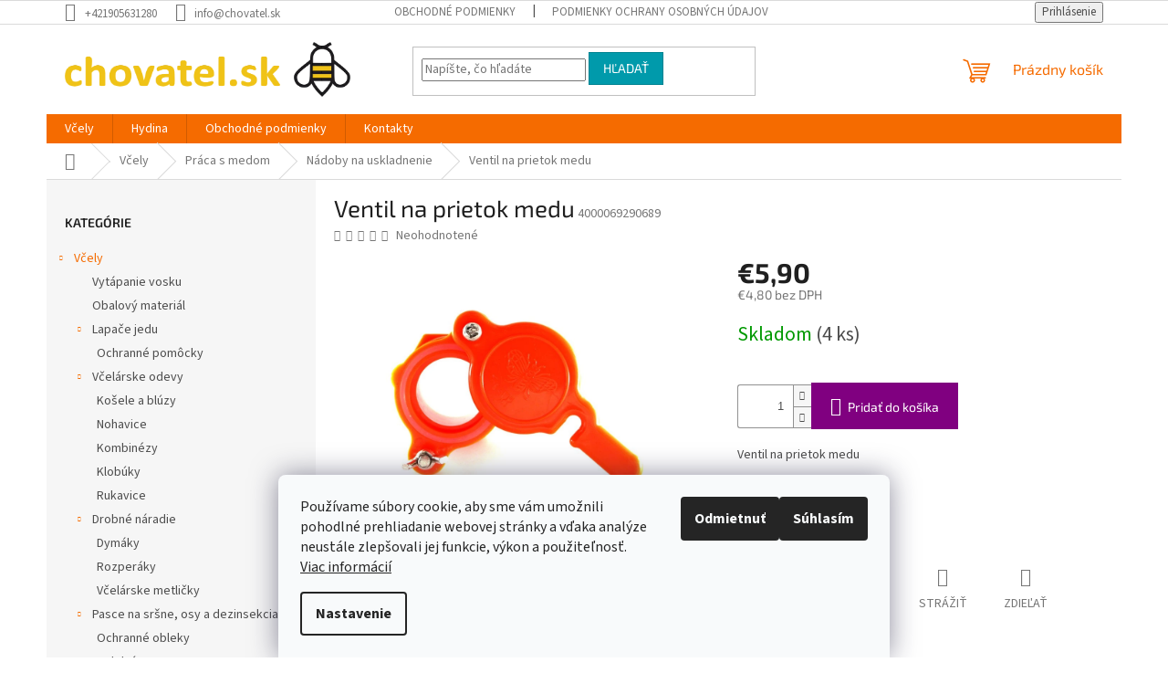

--- FILE ---
content_type: text/html; charset=utf-8
request_url: https://www.chovatel.sk/ventil-na-prietok-medu/
body_size: 26952
content:
        <!doctype html><html lang="sk" dir="ltr" class="header-background-light external-fonts-loaded"><head><meta charset="utf-8" /><meta name="viewport" content="width=device-width,initial-scale=1" /><title>Ventil na prietok medu - chovatel.sk</title><link rel="preconnect" href="https://cdn.myshoptet.com" /><link rel="dns-prefetch" href="https://cdn.myshoptet.com" /><link rel="preload" href="https://cdn.myshoptet.com/prj/dist/master/cms/libs/jquery/jquery-1.11.3.min.js" as="script" /><link href="https://cdn.myshoptet.com/prj/dist/master/cms/templates/frontend_templates/shared/css/font-face/source-sans-3.css" rel="stylesheet"><link href="https://cdn.myshoptet.com/prj/dist/master/cms/templates/frontend_templates/shared/css/font-face/exo-2.css" rel="stylesheet"><link href="https://cdn.myshoptet.com/prj/dist/master/shop/dist/font-shoptet-11.css.62c94c7785ff2cea73b2.css" rel="stylesheet"><script>
dataLayer = [];
dataLayer.push({'shoptet' : {
    "pageId": 751,
    "pageType": "productDetail",
    "currency": "EUR",
    "currencyInfo": {
        "decimalSeparator": ",",
        "exchangeRate": 1,
        "priceDecimalPlaces": 2,
        "symbol": "\u20ac",
        "symbolLeft": 1,
        "thousandSeparator": " "
    },
    "language": "sk",
    "projectId": 497878,
    "product": {
        "id": 433,
        "guid": "189b9432-961a-11ec-8986-246e96436f40",
        "hasVariants": false,
        "codes": [
            {
                "code": 4000069290689,
                "quantity": "4",
                "stocks": [
                    {
                        "id": 1,
                        "quantity": "4"
                    }
                ]
            }
        ],
        "code": "4000069290689",
        "name": "Ventil na prietok medu",
        "appendix": "",
        "weight": 0.01,
        "currentCategory": "V\u010dely | Pr\u00e1ca s medom | N\u00e1doby na uskladnenie",
        "currentCategoryGuid": "18ca32fe-876b-11ec-9c66-246e96436e9c",
        "defaultCategory": "V\u010dely | Pr\u00e1ca s medom | N\u00e1doby na uskladnenie",
        "defaultCategoryGuid": "18ca32fe-876b-11ec-9c66-246e96436e9c",
        "currency": "EUR",
        "priceWithVat": 5.9000000000000004
    },
    "stocks": [
        {
            "id": 1,
            "title": "\u013dubom\u00edr Drg\u00e1\u0148 - TRIX",
            "isDeliveryPoint": 1,
            "visibleOnEshop": 1
        },
        {
            "id": "ext",
            "title": "Sklad",
            "isDeliveryPoint": 0,
            "visibleOnEshop": 1
        }
    ],
    "cartInfo": {
        "id": null,
        "freeShipping": false,
        "freeShippingFrom": null,
        "leftToFreeGift": {
            "formattedPrice": "\u20ac0",
            "priceLeft": 0
        },
        "freeGift": false,
        "leftToFreeShipping": {
            "priceLeft": null,
            "dependOnRegion": null,
            "formattedPrice": null
        },
        "discountCoupon": [],
        "getNoBillingShippingPrice": {
            "withoutVat": 0,
            "vat": 0,
            "withVat": 0
        },
        "cartItems": [],
        "taxMode": "ORDINARY"
    },
    "cart": [],
    "customer": {
        "priceRatio": 1,
        "priceListId": 1,
        "groupId": null,
        "registered": false,
        "mainAccount": false
    }
}});
dataLayer.push({'cookie_consent' : {
    "marketing": "denied",
    "analytics": "denied"
}});
document.addEventListener('DOMContentLoaded', function() {
    shoptet.consent.onAccept(function(agreements) {
        if (agreements.length == 0) {
            return;
        }
        dataLayer.push({
            'cookie_consent' : {
                'marketing' : (agreements.includes(shoptet.config.cookiesConsentOptPersonalisation)
                    ? 'granted' : 'denied'),
                'analytics': (agreements.includes(shoptet.config.cookiesConsentOptAnalytics)
                    ? 'granted' : 'denied')
            },
            'event': 'cookie_consent'
        });
    });
});
</script>
<meta property="og:type" content="website"><meta property="og:site_name" content="chovatel.sk"><meta property="og:url" content="https://www.chovatel.sk/ventil-na-prietok-medu/"><meta property="og:title" content="Ventil na prietok medu - chovatel.sk"><meta name="author" content="chovatel.sk"><meta name="web_author" content="Shoptet.sk"><meta name="dcterms.rightsHolder" content="www.chovatel.sk"><meta name="robots" content="index,follow"><meta property="og:image" content="https://cdn.myshoptet.com/usr/www.chovatel.sk/user/shop/big/433-2_ventil-na-prietok-medu.png?62189c6d"><meta property="og:description" content="Ventil na prietok medu"><meta name="description" content="Ventil na prietok medu"><meta name="google-site-verification" content="5ZKph9JuGnVcCXj8Q6emowXxwelX5iw-6421-cyplkE"><meta property="product:price:amount" content="5.9"><meta property="product:price:currency" content="EUR"><style>:root {--color-primary: #f56b00;--color-primary-h: 26;--color-primary-s: 100%;--color-primary-l: 48%;--color-primary-hover: #ff5100;--color-primary-hover-h: 19;--color-primary-hover-s: 100%;--color-primary-hover-l: 50%;--color-secondary: #800080;--color-secondary-h: 300;--color-secondary-s: 100%;--color-secondary-l: 25%;--color-secondary-hover: #690063;--color-secondary-hover-h: 303;--color-secondary-hover-s: 100%;--color-secondary-hover-l: 21%;--color-tertiary: #009aab;--color-tertiary-h: 186;--color-tertiary-s: 100%;--color-tertiary-l: 34%;--color-tertiary-hover: #008391;--color-tertiary-hover-h: 186;--color-tertiary-hover-s: 100%;--color-tertiary-hover-l: 28%;--color-header-background: #ffffff;--template-font: "Source Sans 3";--template-headings-font: "Exo 2";--header-background-url: url("https://cdn.myshoptet.com/usr/www.chovatel.sk/user/header_backgrounds/bc3ef17e6eff418c917963daa804c212.png");--cookies-notice-background: #F8FAFB;--cookies-notice-color: #252525;--cookies-notice-button-hover: #27263f;--cookies-notice-link-hover: #3b3a5f;--templates-update-management-preview-mode-content: "Náhľad aktualizácií šablóny je aktívny pre váš prehliadač."}</style>
    
    <link href="https://cdn.myshoptet.com/prj/dist/master/shop/dist/main-11.less.fcb4a42d7bd8a71b7ee2.css" rel="stylesheet" />
                <link href="https://cdn.myshoptet.com/prj/dist/master/shop/dist/mobile-header-v1-11.less.1ee105d41b5f713c21aa.css" rel="stylesheet" />
    
    <script>var shoptet = shoptet || {};</script>
    <script src="https://cdn.myshoptet.com/prj/dist/master/shop/dist/main-3g-header.js.05f199e7fd2450312de2.js"></script>
<!-- User include --><!-- api 473(125) html code header -->

                <style>
                    #order-billing-methods .radio-wrapper[data-guid="34cc9d3a-7437-11f0-bc6a-7e5737a80901"]:not(.cgapplepay), #order-billing-methods .radio-wrapper[data-guid="34d79283-7437-11f0-bc6a-7e5737a80901"]:not(.cggooglepay) {
                        display: none;
                    }
                </style>
                <script type="text/javascript">
                    document.addEventListener('DOMContentLoaded', function() {
                        if (getShoptetDataLayer('pageType') === 'billingAndShipping') {
                            
                try {
                    if (window.ApplePaySession && window.ApplePaySession.canMakePayments()) {
                        
                        if (document.querySelector('#order-billing-methods .radio-wrapper[data-guid="34cc9d3a-7437-11f0-bc6a-7e5737a80901"]')) {
                            document.querySelector('#order-billing-methods .radio-wrapper[data-guid="34cc9d3a-7437-11f0-bc6a-7e5737a80901"]').classList.add('cgapplepay');
                        }
                        
                    }
                } catch (err) {} 
            
                            
                const cgBaseCardPaymentMethod = {
                        type: 'CARD',
                        parameters: {
                            allowedAuthMethods: ["PAN_ONLY", "CRYPTOGRAM_3DS"],
                            allowedCardNetworks: [/*"AMEX", "DISCOVER", "INTERAC", "JCB",*/ "MASTERCARD", "VISA"]
                        }
                };
                
                function cgLoadScript(src, callback)
                {
                    var s,
                        r,
                        t;
                    r = false;
                    s = document.createElement('script');
                    s.type = 'text/javascript';
                    s.src = src;
                    s.onload = s.onreadystatechange = function() {
                        if ( !r && (!this.readyState || this.readyState == 'complete') )
                        {
                            r = true;
                            callback();
                        }
                    };
                    t = document.getElementsByTagName('script')[0];
                    t.parentNode.insertBefore(s, t);
                } 
                
                function cgGetGoogleIsReadyToPayRequest() {
                    return Object.assign(
                        {},
                        {
                            apiVersion: 2,
                            apiVersionMinor: 0
                        },
                        {
                            allowedPaymentMethods: [cgBaseCardPaymentMethod]
                        }
                    );
                }

                function onCgGooglePayLoaded() {
                    let paymentsClient = new google.payments.api.PaymentsClient({environment: 'PRODUCTION'});
                    paymentsClient.isReadyToPay(cgGetGoogleIsReadyToPayRequest()).then(function(response) {
                        if (response.result) {
                            
                        if (document.querySelector('#order-billing-methods .radio-wrapper[data-guid="34d79283-7437-11f0-bc6a-7e5737a80901"]')) {
                            document.querySelector('#order-billing-methods .radio-wrapper[data-guid="34d79283-7437-11f0-bc6a-7e5737a80901"]').classList.add('cggooglepay');
                        }
                        	 	 	 	 	 
                        }
                    })
                    .catch(function(err) {});
                }
                
                cgLoadScript('https://pay.google.com/gp/p/js/pay.js', onCgGooglePayLoaded);
            
                        }
                    });
                </script> 
                
<!-- /User include --><link rel="shortcut icon" href="/favicon.ico" type="image/x-icon" /><link rel="canonical" href="https://www.chovatel.sk/ventil-na-prietok-medu/" />    <!-- Global site tag (gtag.js) - Google Analytics -->
    <script async src="https://www.googletagmanager.com/gtag/js?id=G-6TRV9LCHNL"></script>
    <script>
        
        window.dataLayer = window.dataLayer || [];
        function gtag(){dataLayer.push(arguments);}
        

                    console.debug('default consent data');

            gtag('consent', 'default', {"ad_storage":"denied","analytics_storage":"denied","ad_user_data":"denied","ad_personalization":"denied","wait_for_update":500});
            dataLayer.push({
                'event': 'default_consent'
            });
        
        gtag('js', new Date());

                gtag('config', 'UA-225887705-1', { 'groups': "UA" });
        
                gtag('config', 'G-6TRV9LCHNL', {"groups":"GA4","send_page_view":false,"content_group":"productDetail","currency":"EUR","page_language":"sk"});
        
                gtag('config', 'AW-10877207150');
        
        
        
        
        
                    gtag('event', 'page_view', {"send_to":"GA4","page_language":"sk","content_group":"productDetail","currency":"EUR"});
        
                gtag('set', 'currency', 'EUR');

        gtag('event', 'view_item', {
            "send_to": "UA",
            "items": [
                {
                    "id": "4000069290689",
                    "name": "Ventil na prietok medu",
                    "category": "V\u010dely \/ Pr\u00e1ca s medom \/ N\u00e1doby na uskladnenie",
                                                            "price": 4.8
                }
            ]
        });
        
        
        
        
        
                    gtag('event', 'view_item', {"send_to":"GA4","page_language":"sk","content_group":"productDetail","value":4.7999999999999998,"currency":"EUR","items":[{"item_id":"4000069290689","item_name":"Ventil na prietok medu","item_category":"V\u010dely","item_category2":"Pr\u00e1ca s medom","item_category3":"N\u00e1doby na uskladnenie","price":4.7999999999999998,"quantity":1,"index":0}]});
        
        
        
        
        
        
        
        document.addEventListener('DOMContentLoaded', function() {
            if (typeof shoptet.tracking !== 'undefined') {
                for (var id in shoptet.tracking.bannersList) {
                    gtag('event', 'view_promotion', {
                        "send_to": "UA",
                        "promotions": [
                            {
                                "id": shoptet.tracking.bannersList[id].id,
                                "name": shoptet.tracking.bannersList[id].name,
                                "position": shoptet.tracking.bannersList[id].position
                            }
                        ]
                    });
                }
            }

            shoptet.consent.onAccept(function(agreements) {
                if (agreements.length !== 0) {
                    console.debug('gtag consent accept');
                    var gtagConsentPayload =  {
                        'ad_storage': agreements.includes(shoptet.config.cookiesConsentOptPersonalisation)
                            ? 'granted' : 'denied',
                        'analytics_storage': agreements.includes(shoptet.config.cookiesConsentOptAnalytics)
                            ? 'granted' : 'denied',
                                                                                                'ad_user_data': agreements.includes(shoptet.config.cookiesConsentOptPersonalisation)
                            ? 'granted' : 'denied',
                        'ad_personalization': agreements.includes(shoptet.config.cookiesConsentOptPersonalisation)
                            ? 'granted' : 'denied',
                        };
                    console.debug('update consent data', gtagConsentPayload);
                    gtag('consent', 'update', gtagConsentPayload);
                    dataLayer.push(
                        { 'event': 'update_consent' }
                    );
                }
            });
        });
    </script>
</head><body class="desktop id-751 in-nadoby-na-uskladnenie template-11 type-product type-detail multiple-columns-body columns-mobile-2 columns-1 ums_forms_redesign--off ums_a11y_category_page--on ums_discussion_rating_forms--off ums_flags_display_unification--on ums_a11y_login--on mobile-header-version-1"><noscript>
    <style>
        #header {
            padding-top: 0;
            position: relative !important;
            top: 0;
        }
        .header-navigation {
            position: relative !important;
        }
        .overall-wrapper {
            margin: 0 !important;
        }
        body:not(.ready) {
            visibility: visible !important;
        }
    </style>
    <div class="no-javascript">
        <div class="no-javascript__title">Musíte zmeniť nastavenie vášho prehliadača</div>
        <div class="no-javascript__text">Pozrite sa na: <a href="https://www.google.com/support/bin/answer.py?answer=23852">Ako povoliť JavaScript vo vašom prehliadači</a>.</div>
        <div class="no-javascript__text">Ak používate software na blokovanie reklám, možno bude potrebné, aby ste povolili JavaScript z tejto stránky.</div>
        <div class="no-javascript__text">Ďakujeme.</div>
    </div>
</noscript>

        <div id="fb-root"></div>
        <script>
            window.fbAsyncInit = function() {
                FB.init({
//                    appId            : 'your-app-id',
                    autoLogAppEvents : true,
                    xfbml            : true,
                    version          : 'v19.0'
                });
            };
        </script>
        <script async defer crossorigin="anonymous" src="https://connect.facebook.net/sk_SK/sdk.js"></script>    <div class="siteCookies siteCookies--bottom siteCookies--light js-siteCookies" role="dialog" data-testid="cookiesPopup" data-nosnippet>
        <div class="siteCookies__form">
            <div class="siteCookies__content">
                <div class="siteCookies__text">
                    Používame súbory cookie, aby sme vám umožnili pohodlné prehliadanie webovej stránky a vďaka analýze neustále zlepšovali jej funkcie, výkon a použiteľnosť. <a href="https://www.chovatel.sk/podmienky-ochrany-osobnych-udajov/" target="_blank" rel="noopener noreferrer">Viac informácií</a>
                </div>
                <p class="siteCookies__links">
                    <button class="siteCookies__link js-cookies-settings" aria-label="Nastavenia cookies" data-testid="cookiesSettings">Nastavenie</button>
                </p>
            </div>
            <div class="siteCookies__buttonWrap">
                                    <button class="siteCookies__button js-cookiesConsentSubmit" value="reject" aria-label="Odmietnuť cookies" data-testid="buttonCookiesReject">Odmietnuť</button>
                                <button class="siteCookies__button js-cookiesConsentSubmit" value="all" aria-label="Prijať cookies" data-testid="buttonCookiesAccept">Súhlasím</button>
            </div>
        </div>
        <script>
            document.addEventListener("DOMContentLoaded", () => {
                const siteCookies = document.querySelector('.js-siteCookies');
                document.addEventListener("scroll", shoptet.common.throttle(() => {
                    const st = document.documentElement.scrollTop;
                    if (st > 1) {
                        siteCookies.classList.add('siteCookies--scrolled');
                    } else {
                        siteCookies.classList.remove('siteCookies--scrolled');
                    }
                }, 100));
            });
        </script>
    </div>
<a href="#content" class="skip-link sr-only">Prejsť na obsah</a><div class="overall-wrapper"><div class="user-action"><div class="container">
    <div class="user-action-in">
                    <div id="login" class="user-action-login popup-widget login-widget" role="dialog" aria-labelledby="loginHeading">
        <div class="popup-widget-inner">
                            <h2 id="loginHeading">Prihlásenie k vášmu účtu</h2><div id="customerLogin"><form action="/action/Customer/Login/" method="post" id="formLoginIncluded" class="csrf-enabled formLogin" data-testid="formLogin"><input type="hidden" name="referer" value="" /><div class="form-group"><div class="input-wrapper email js-validated-element-wrapper no-label"><input type="email" name="email" class="form-control" autofocus placeholder="E-mailová adresa (napr. jan@novak.sk)" data-testid="inputEmail" autocomplete="email" required /></div></div><div class="form-group"><div class="input-wrapper password js-validated-element-wrapper no-label"><input type="password" name="password" class="form-control" placeholder="Heslo" data-testid="inputPassword" autocomplete="current-password" required /><span class="no-display">Nemôžete vyplniť toto pole</span><input type="text" name="surname" value="" class="no-display" /></div></div><div class="form-group"><div class="login-wrapper"><button type="submit" class="btn btn-secondary btn-text btn-login" data-testid="buttonSubmit">Prihlásiť sa</button><div class="password-helper"><a href="/registracia/" data-testid="signup" rel="nofollow">Nová registrácia</a><a href="/klient/zabudnute-heslo/" rel="nofollow">Zabudnuté heslo</a></div></div></div></form>
</div>                    </div>
    </div>

                            <div id="cart-widget" class="user-action-cart popup-widget cart-widget loader-wrapper" data-testid="popupCartWidget" role="dialog" aria-hidden="true">
    <div class="popup-widget-inner cart-widget-inner place-cart-here">
        <div class="loader-overlay">
            <div class="loader"></div>
        </div>
    </div>

    <div class="cart-widget-button">
        <a href="/kosik/" class="btn btn-conversion" id="continue-order-button" rel="nofollow" data-testid="buttonNextStep">Pokračovať do košíka</a>
    </div>
</div>
            </div>
</div>
</div><div class="top-navigation-bar" data-testid="topNavigationBar">

    <div class="container">

        <div class="top-navigation-contacts">
            <strong>Zákaznícka podpora:</strong><a href="tel:+421905631280" class="project-phone" aria-label="Zavolať na +421905631280" data-testid="contactboxPhone"><span>+421905631280</span></a><a href="mailto:info@chovatel.sk" class="project-email" data-testid="contactboxEmail"><span>info@chovatel.sk</span></a>        </div>

                            <div class="top-navigation-menu">
                <div class="top-navigation-menu-trigger"></div>
                <ul class="top-navigation-bar-menu">
                                            <li class="top-navigation-menu-item-39">
                            <a href="/obchodne-podmienky/">Obchodné podmienky</a>
                        </li>
                                            <li class="top-navigation-menu-item-691">
                            <a href="/podmienky-ochrany-osobnych-udajov/">Podmienky ochrany osobných údajov</a>
                        </li>
                                    </ul>
                <ul class="top-navigation-bar-menu-helper"></ul>
            </div>
        
        <div class="top-navigation-tools">
            <div class="responsive-tools">
                <a href="#" class="toggle-window" data-target="search" aria-label="Hľadať" data-testid="linkSearchIcon"></a>
                                                            <a href="#" class="toggle-window" data-target="login"></a>
                                                    <a href="#" class="toggle-window" data-target="navigation" aria-label="Menu" data-testid="hamburgerMenu"></a>
            </div>
                        <button class="top-nav-button top-nav-button-login toggle-window" type="button" data-target="login" aria-haspopup="dialog" aria-controls="login" aria-expanded="false" data-testid="signin"><span>Prihlásenie</span></button>        </div>

    </div>

</div>
<header id="header"><div class="container navigation-wrapper">
    <div class="header-top">
        <div class="site-name-wrapper">
            <div class="site-name"><a href="/" data-testid="linkWebsiteLogo"><img src="https://cdn.myshoptet.com/usr/www.chovatel.sk/user/logos/vcela_logaaa.png" alt="chovatel.sk" fetchpriority="low" /></a></div>        </div>
        <div class="search" itemscope itemtype="https://schema.org/WebSite">
            <meta itemprop="headline" content="Nádoby na uskladnenie"/><meta itemprop="url" content="https://www.chovatel.sk"/><meta itemprop="text" content="Ventil na prietok medu"/>            <form action="/action/ProductSearch/prepareString/" method="post"
    id="formSearchForm" class="search-form compact-form js-search-main"
    itemprop="potentialAction" itemscope itemtype="https://schema.org/SearchAction" data-testid="searchForm">
    <fieldset>
        <meta itemprop="target"
            content="https://www.chovatel.sk/vyhladavanie/?string={string}"/>
        <input type="hidden" name="language" value="sk"/>
        
            
<input
    type="search"
    name="string"
        class="query-input form-control search-input js-search-input"
    placeholder="Napíšte, čo hľadáte"
    autocomplete="off"
    required
    itemprop="query-input"
    aria-label="Vyhľadávanie"
    data-testid="searchInput"
>
            <button type="submit" class="btn btn-default" data-testid="searchBtn">Hľadať</button>
        
    </fieldset>
</form>
        </div>
        <div class="navigation-buttons">
                
    <a href="/kosik/" class="btn btn-icon toggle-window cart-count" data-target="cart" data-hover="true" data-redirect="true" data-testid="headerCart" rel="nofollow" aria-haspopup="dialog" aria-expanded="false" aria-controls="cart-widget">
        
                <span class="sr-only">Nákupný košík</span>
        
            <span class="cart-price visible-lg-inline-block" data-testid="headerCartPrice">
                                    Prázdny košík                            </span>
        
    
            </a>
        </div>
    </div>
    <nav id="navigation" aria-label="Hlavné menu" data-collapsible="true"><div class="navigation-in menu"><ul class="menu-level-1" role="menubar" data-testid="headerMenuItems"><li class="menu-item-865 ext" role="none"><a href="/vcely/" data-testid="headerMenuItem" role="menuitem" aria-haspopup="true" aria-expanded="false"><b>Včely</b><span class="submenu-arrow"></span></a><ul class="menu-level-2" aria-label="Včely" tabindex="-1" role="menu"><li class="menu-item-811" role="none"><a href="/vytapanie-vosku/" class="menu-image" data-testid="headerMenuItem" tabindex="-1" aria-hidden="true"><img src="data:image/svg+xml,%3Csvg%20width%3D%22140%22%20height%3D%22100%22%20xmlns%3D%22http%3A%2F%2Fwww.w3.org%2F2000%2Fsvg%22%3E%3C%2Fsvg%3E" alt="" aria-hidden="true" width="140" height="100"  data-src="https://cdn.myshoptet.com/usr/www.chovatel.sk/user/categories/thumb/w4075_1.jpg" fetchpriority="low" /></a><div><a href="/vytapanie-vosku/" data-testid="headerMenuItem" role="menuitem"><span>Vytápanie vosku</span></a>
                        </div></li><li class="menu-item-808" role="none"><a href="/obalovy-material/" class="menu-image" data-testid="headerMenuItem" tabindex="-1" aria-hidden="true"><img src="data:image/svg+xml,%3Csvg%20width%3D%22140%22%20height%3D%22100%22%20xmlns%3D%22http%3A%2F%2Fwww.w3.org%2F2000%2Fsvg%22%3E%3C%2Fsvg%3E" alt="" aria-hidden="true" width="140" height="100"  data-src="https://cdn.myshoptet.com/usr/www.chovatel.sk/user/categories/thumb/viec.jpg" fetchpriority="low" /></a><div><a href="/obalovy-material/" data-testid="headerMenuItem" role="menuitem"><span>Obalový materiál</span></a>
                        </div></li><li class="menu-item-814 has-third-level" role="none"><a href="/lapace-jedu/" class="menu-image" data-testid="headerMenuItem" tabindex="-1" aria-hidden="true"><img src="data:image/svg+xml,%3Csvg%20width%3D%22140%22%20height%3D%22100%22%20xmlns%3D%22http%3A%2F%2Fwww.w3.org%2F2000%2Fsvg%22%3E%3C%2Fsvg%3E" alt="" aria-hidden="true" width="140" height="100"  data-src="https://cdn.myshoptet.com/usr/www.chovatel.sk/user/categories/thumb/profi_usb_set.png" fetchpriority="low" /></a><div><a href="/lapace-jedu/" data-testid="headerMenuItem" role="menuitem"><span>Lapače jedu</span></a>
                                                    <ul class="menu-level-3" role="menu">
                                                                    <li class="menu-item-859" role="none">
                                        <a href="/ochranne-pomocky/" data-testid="headerMenuItem" role="menuitem">
                                            Ochranné pomôcky</a>                                    </li>
                                                            </ul>
                        </div></li><li class="menu-item-790 has-third-level" role="none"><a href="/vcelarske-odevy/" class="menu-image" data-testid="headerMenuItem" tabindex="-1" aria-hidden="true"><img src="data:image/svg+xml,%3Csvg%20width%3D%22140%22%20height%3D%22100%22%20xmlns%3D%22http%3A%2F%2Fwww.w3.org%2F2000%2Fsvg%22%3E%3C%2Fsvg%3E" alt="" aria-hidden="true" width="140" height="100"  data-src="https://cdn.myshoptet.com/usr/www.chovatel.sk/user/categories/thumb/m6044.jpg" fetchpriority="low" /></a><div><a href="/vcelarske-odevy/" data-testid="headerMenuItem" role="menuitem"><span>Včelárske odevy</span></a>
                                                    <ul class="menu-level-3" role="menu">
                                                                    <li class="menu-item-793" role="none">
                                        <a href="/kosele-a-bluzy/" data-testid="headerMenuItem" role="menuitem">
                                            Košele a blúzy</a>,                                    </li>
                                                                    <li class="menu-item-796" role="none">
                                        <a href="/nohavice/" data-testid="headerMenuItem" role="menuitem">
                                            Nohavice</a>,                                    </li>
                                                                    <li class="menu-item-799" role="none">
                                        <a href="/kombinezy/" data-testid="headerMenuItem" role="menuitem">
                                            Kombinézy</a>,                                    </li>
                                                                    <li class="menu-item-802" role="none">
                                        <a href="/klobuky/" data-testid="headerMenuItem" role="menuitem">
                                            Klobúky</a>,                                    </li>
                                                                    <li class="menu-item-805" role="none">
                                        <a href="/rukavice/" data-testid="headerMenuItem" role="menuitem">
                                            Rukavice</a>                                    </li>
                                                            </ul>
                        </div></li><li class="menu-item-778 has-third-level" role="none"><a href="/drobne-naradie/" class="menu-image" data-testid="headerMenuItem" tabindex="-1" aria-hidden="true"><img src="data:image/svg+xml,%3Csvg%20width%3D%22140%22%20height%3D%22100%22%20xmlns%3D%22http%3A%2F%2Fwww.w3.org%2F2000%2Fsvg%22%3E%3C%2Fsvg%3E" alt="" aria-hidden="true" width="140" height="100"  data-src="https://cdn.myshoptet.com/usr/www.chovatel.sk/user/categories/thumb/b018.png" fetchpriority="low" /></a><div><a href="/drobne-naradie/" data-testid="headerMenuItem" role="menuitem"><span>Drobné náradie</span></a>
                                                    <ul class="menu-level-3" role="menu">
                                                                    <li class="menu-item-781" role="none">
                                        <a href="/dymaky/" data-testid="headerMenuItem" role="menuitem">
                                            Dymáky</a>,                                    </li>
                                                                    <li class="menu-item-784" role="none">
                                        <a href="/rozperaky/" data-testid="headerMenuItem" role="menuitem">
                                            Rozperáky</a>,                                    </li>
                                                                    <li class="menu-item-787" role="none">
                                        <a href="/vcelarske-metlicky/" data-testid="headerMenuItem" role="menuitem">
                                            Včelárske metličky</a>                                    </li>
                                                            </ul>
                        </div></li><li class="menu-item-822 has-third-level" role="none"><a href="/pasce-na-srsne-a-osy/" class="menu-image" data-testid="headerMenuItem" tabindex="-1" aria-hidden="true"><img src="data:image/svg+xml,%3Csvg%20width%3D%22140%22%20height%3D%22100%22%20xmlns%3D%22http%3A%2F%2Fwww.w3.org%2F2000%2Fsvg%22%3E%3C%2Fsvg%3E" alt="" aria-hidden="true" width="140" height="100"  data-src="https://cdn.myshoptet.com/usr/www.chovatel.sk/user/categories/thumb/orangemala2-2.jpg" fetchpriority="low" /></a><div><a href="/pasce-na-srsne-a-osy/" data-testid="headerMenuItem" role="menuitem"><span>Pasce na sršne, osy a dezinsekcia</span></a>
                                                    <ul class="menu-level-3" role="menu">
                                                                    <li class="menu-item-826" role="none">
                                        <a href="/ochranne-obleky/" data-testid="headerMenuItem" role="menuitem">
                                            Ochranné obleky</a>,                                    </li>
                                                                    <li class="menu-item-829" role="none">
                                        <a href="/selektivne-pasce/" data-testid="headerMenuItem" role="menuitem">
                                            Selektívne pasce</a>,                                    </li>
                                                                    <li class="menu-item-832" role="none">
                                        <a href="/pasce-na-osy-a-lietajuci-hmyz/" data-testid="headerMenuItem" role="menuitem">
                                            Pasce na osy a lietajúci hmyz</a>,                                    </li>
                                                                    <li class="menu-item-835" role="none">
                                        <a href="/radiova-telemetria/" data-testid="headerMenuItem" role="menuitem">
                                            Rádiová Telemetria</a>,                                    </li>
                                                                    <li class="menu-item-838" role="none">
                                        <a href="/selektivne-pasce-eu/" data-testid="headerMenuItem" role="menuitem">
                                            Selektívne pasce EU</a>                                    </li>
                                                            </ul>
                        </div></li><li class="menu-item-757 has-third-level" role="none"><a href="/praca-na-vcelnici/" class="menu-image" data-testid="headerMenuItem" tabindex="-1" aria-hidden="true"><img src="data:image/svg+xml,%3Csvg%20width%3D%22140%22%20height%3D%22100%22%20xmlns%3D%22http%3A%2F%2Fwww.w3.org%2F2000%2Fsvg%22%3E%3C%2Fsvg%3E" alt="" aria-hidden="true" width="140" height="100"  data-src="https://cdn.myshoptet.com/usr/www.chovatel.sk/user/categories/thumb/amino-vet-500ml.jpg" fetchpriority="low" /></a><div><a href="/praca-na-vcelnici/" data-testid="headerMenuItem" role="menuitem"><span>Práca na včelnici</span></a>
                                                    <ul class="menu-level-3" role="menu">
                                                                    <li class="menu-item-820" role="none">
                                        <a href="/fotovoltika-a-zabezpecovacie-systemy/" data-testid="headerMenuItem" role="menuitem">
                                            Fotovoltaika a zabezpečovacie systémy</a>,                                    </li>
                                                                    <li class="menu-item-760" role="none">
                                        <a href="/pomocky-pri-rojeni/" data-testid="headerMenuItem" role="menuitem">
                                            Pomôcky pri rojení</a>,                                    </li>
                                                                    <li class="menu-item-763" role="none">
                                        <a href="/preliecenie-vcelstiev/" data-testid="headerMenuItem" role="menuitem">
                                            Preliečenie včelstiev</a>,                                    </li>
                                                                    <li class="menu-item-766" role="none">
                                        <a href="/chov-vcelich-matiek/" data-testid="headerMenuItem" role="menuitem">
                                            Chov včelích matiek</a>,                                    </li>
                                                                    <li class="menu-item-769" role="none">
                                        <a href="/krmenie-vciel/" data-testid="headerMenuItem" role="menuitem">
                                            Kŕmenie včiel</a>,                                    </li>
                                                                    <li class="menu-item-775" role="none">
                                        <a href="/ochrana-proti-skodcom/" data-testid="headerMenuItem" role="menuitem">
                                            Ochrana proti škodcom</a>                                    </li>
                                                            </ul>
                        </div></li><li class="menu-item-739 has-third-level" role="none"><a href="/praca-s-medom/" class="menu-image" data-testid="headerMenuItem" tabindex="-1" aria-hidden="true"><img src="data:image/svg+xml,%3Csvg%20width%3D%22140%22%20height%3D%22100%22%20xmlns%3D%22http%3A%2F%2Fwww.w3.org%2F2000%2Fsvg%22%3E%3C%2Fsvg%3E" alt="" aria-hidden="true" width="140" height="100"  data-src="https://cdn.myshoptet.com/usr/www.chovatel.sk/user/categories/thumb/7028_ru_3.jpg" fetchpriority="low" /></a><div><a href="/praca-s-medom/" data-testid="headerMenuItem" role="menuitem"><span>Práca s medom</span></a>
                                                    <ul class="menu-level-3" role="menu">
                                                                    <li class="menu-item-742" role="none">
                                        <a href="/odvieckovanie/" data-testid="headerMenuItem" role="menuitem">
                                            Odviečkovanie</a>,                                    </li>
                                                                    <li class="menu-item-748" role="none">
                                        <a href="/filtracia/" data-testid="headerMenuItem" role="menuitem">
                                            Filtrácia</a>,                                    </li>
                                                                    <li class="menu-item-751" role="none">
                                        <a href="/nadoby-na-uskladnenie/" class="active" data-testid="headerMenuItem" role="menuitem">
                                            Nádoby na uskladnenie</a>,                                    </li>
                                                                    <li class="menu-item-754" role="none">
                                        <a href="/spracovanie-medu-a-pelu/" data-testid="headerMenuItem" role="menuitem">
                                            Spracovanie medu a peľu</a>                                    </li>
                                                            </ul>
                        </div></li><li class="menu-item-683 has-third-level" role="none"><a href="/medomety/" class="menu-image" data-testid="headerMenuItem" tabindex="-1" aria-hidden="true"><img src="data:image/svg+xml,%3Csvg%20width%3D%22140%22%20height%3D%22100%22%20xmlns%3D%22http%3A%2F%2Fwww.w3.org%2F2000%2Fsvg%22%3E%3C%2Fsvg%3E" alt="" aria-hidden="true" width="140" height="100"  data-src="https://cdn.myshoptet.com/usr/www.chovatel.sk/user/categories/thumb/w20130.jpg" fetchpriority="low" /></a><div><a href="/medomety/" data-testid="headerMenuItem" role="menuitem"><span>Medomety</span></a>
                                                    <ul class="menu-level-3" role="menu">
                                                                    <li class="menu-item-685" role="none">
                                        <a href="/prislusenstvo-k-medometom/" data-testid="headerMenuItem" role="menuitem">
                                            Príslušenstvo k medometom</a>,                                    </li>
                                                                    <li class="menu-item-686" role="none">
                                        <a href="/radialne-medomety/" data-testid="headerMenuItem" role="menuitem">
                                            Radiálne medomety</a>,                                    </li>
                                                                    <li class="menu-item-687" role="none">
                                        <a href="/zvratne-medomety/" data-testid="headerMenuItem" role="menuitem">
                                            Zvratné medomety</a>,                                    </li>
                                                                    <li class="menu-item-727" role="none">
                                        <a href="/tangencialne-medomety/" data-testid="headerMenuItem" role="menuitem">
                                            Tangenciálne medomety</a>                                    </li>
                                                            </ul>
                        </div></li><li class="menu-item-674 has-third-level" role="none"><a href="/ule/" class="menu-image" data-testid="headerMenuItem" tabindex="-1" aria-hidden="true"><img src="data:image/svg+xml,%3Csvg%20width%3D%22140%22%20height%3D%22100%22%20xmlns%3D%22http%3A%2F%2Fwww.w3.org%2F2000%2Fsvg%22%3E%3C%2Fsvg%3E" alt="" aria-hidden="true" width="140" height="100"  data-src="https://cdn.myshoptet.com/usr/www.chovatel.sk/user/categories/thumb/zostava_b10_-_z__klad.png" fetchpriority="low" /></a><div><a href="/ule/" data-testid="headerMenuItem" role="menuitem"><span>Úle</span></a>
                                                    <ul class="menu-level-3" role="menu">
                                                                    <li class="menu-item-679" role="none">
                                        <a href="/farby-na-ule/" data-testid="headerMenuItem" role="menuitem">
                                            Farby na úle</a>,                                    </li>
                                                                    <li class="menu-item-680" role="none">
                                        <a href="/ule-z-polystyrenu/" data-testid="headerMenuItem" role="menuitem">
                                            Úle z polystyrénu</a>,                                    </li>
                                                                    <li class="menu-item-712" role="none">
                                        <a href="/vnutorne-vybavenie-ula/" data-testid="headerMenuItem" role="menuitem">
                                            Vnútorné vybavenie úľa</a>,                                    </li>
                                                                    <li class="menu-item-715" role="none">
                                        <a href="/materske-mriezky/" data-testid="headerMenuItem" role="menuitem">
                                            Materské mriežky</a>,                                    </li>
                                                                    <li class="menu-item-718" role="none">
                                        <a href="/sietoviny-a-pelochyty/" data-testid="headerMenuItem" role="menuitem">
                                            Sieťoviny a peľochyty</a>,                                    </li>
                                                                    <li class="menu-item-721" role="none">
                                        <a href="/drotiky-do-ramikov/" data-testid="headerMenuItem" role="menuitem">
                                            Drôtiky do rámikov</a>,                                    </li>
                                                                    <li class="menu-item-724" role="none">
                                        <a href="/doplnky-k-ulom/" data-testid="headerMenuItem" role="menuitem">
                                            Doplnky k úľom</a>,                                    </li>
                                                                    <li class="menu-item-841" role="none">
                                        <a href="/dreveneule/" data-testid="headerMenuItem" role="menuitem">
                                            Drevené úle</a>                                    </li>
                                                            </ul>
                        </div></li><li class="menu-item-673 has-third-level" role="none"><a href="/medzistienky/" class="menu-image" data-testid="headerMenuItem" tabindex="-1" aria-hidden="true"><img src="data:image/svg+xml,%3Csvg%20width%3D%22140%22%20height%3D%22100%22%20xmlns%3D%22http%3A%2F%2Fwww.w3.org%2F2000%2Fsvg%22%3E%3C%2Fsvg%3E" alt="" aria-hidden="true" width="140" height="100"  data-src="https://cdn.myshoptet.com/usr/www.chovatel.sk/user/categories/thumb/medzistienka.png" fetchpriority="low" /></a><div><a href="/medzistienky/" data-testid="headerMenuItem" role="menuitem"><span>Medzistienky</span></a>
                                                    <ul class="menu-level-3" role="menu">
                                                                    <li class="menu-item-675" role="none">
                                        <a href="/prirodne-medzistienky/" data-testid="headerMenuItem" role="menuitem">
                                            Prírodné medzistienky</a>,                                    </li>
                                                                    <li class="menu-item-677" role="none">
                                        <a href="/vyroba-medzistienok/" data-testid="headerMenuItem" role="menuitem">
                                            Výroba medzistienok</a>                                    </li>
                                                            </ul>
                        </div></li><li class="menu-item-842 has-third-level" role="none"><a href="/co-pouziva-marcel-policka/" class="menu-image" data-testid="headerMenuItem" tabindex="-1" aria-hidden="true"><img src="data:image/svg+xml,%3Csvg%20width%3D%22140%22%20height%3D%22100%22%20xmlns%3D%22http%3A%2F%2Fwww.w3.org%2F2000%2Fsvg%22%3E%3C%2Fsvg%3E" alt="" aria-hidden="true" width="140" height="100"  data-src="https://cdn.myshoptet.com/usr/www.chovatel.sk/user/categories/thumb/marcel-policka-pasce-rtvs.jpg" fetchpriority="low" /></a><div><a href="/co-pouziva-marcel-policka/" data-testid="headerMenuItem" role="menuitem"><span>Čo používa Marcel Polička</span></a>
                                                    <ul class="menu-level-3" role="menu">
                                                                    <li class="menu-item-845" role="none">
                                        <a href="/ule-a-prislusenstvo-mp/" data-testid="headerMenuItem" role="menuitem">
                                            Úle a príslušenstvo MP</a>,                                    </li>
                                                                    <li class="menu-item-848" role="none">
                                        <a href="/liecenie--podnecovanie-vcelstiev-a-dezinfekcia-mp/" data-testid="headerMenuItem" role="menuitem">
                                            Liečenie, podnecovanie včelstiev a dezinfekcia MP</a>,                                    </li>
                                                                    <li class="menu-item-851" role="none">
                                        <a href="/srsen-azijsky-mp/" data-testid="headerMenuItem" role="menuitem">
                                            Sršeň ázijský MP</a>,                                    </li>
                                                                    <li class="menu-item-854" role="none">
                                        <a href="/ostatne-pomocky/" data-testid="headerMenuItem" role="menuitem">
                                            Ostatné pomôcky</a>,                                    </li>
                                                                    <li class="menu-item-857" role="none">
                                        <a href="/testujeme-s-marcelom/" data-testid="headerMenuItem" role="menuitem">
                                            Testujeme s Marcelom</a>                                    </li>
                                                            </ul>
                        </div></li></ul></li>
<li class="menu-item-862" role="none"><a href="/hydina/" data-testid="headerMenuItem" role="menuitem" aria-expanded="false"><b>Hydina</b></a></li>
<li class="menu-item-39" role="none"><a href="/obchodne-podmienky/" data-testid="headerMenuItem" role="menuitem" aria-expanded="false"><b>Obchodné podmienky</b></a></li>
<li class="menu-item-29" role="none"><a href="/kontakty/" data-testid="headerMenuItem" role="menuitem" aria-expanded="false"><b>Kontakty</b></a></li>
</ul>
    <ul class="navigationActions" role="menu">
                            <li role="none">
                                    <a href="/login/?backTo=%2Fventil-na-prietok-medu%2F" rel="nofollow" data-testid="signin" role="menuitem"><span>Prihlásenie</span></a>
                            </li>
                        </ul>
</div><span class="navigation-close"></span></nav><div class="menu-helper" data-testid="hamburgerMenu"><span>Viac</span></div>
</div></header><!-- / header -->


                    <div class="container breadcrumbs-wrapper">
            <div class="breadcrumbs navigation-home-icon-wrapper" itemscope itemtype="https://schema.org/BreadcrumbList">
                                                                            <span id="navigation-first" data-basetitle="chovatel.sk" itemprop="itemListElement" itemscope itemtype="https://schema.org/ListItem">
                <a href="/" itemprop="item" class="navigation-home-icon"><span class="sr-only" itemprop="name">Domov</span></a>
                <span class="navigation-bullet">/</span>
                <meta itemprop="position" content="1" />
            </span>
                                <span id="navigation-1" itemprop="itemListElement" itemscope itemtype="https://schema.org/ListItem">
                <a href="/vcely/" itemprop="item" data-testid="breadcrumbsSecondLevel"><span itemprop="name">Včely</span></a>
                <span class="navigation-bullet">/</span>
                <meta itemprop="position" content="2" />
            </span>
                                <span id="navigation-2" itemprop="itemListElement" itemscope itemtype="https://schema.org/ListItem">
                <a href="/praca-s-medom/" itemprop="item" data-testid="breadcrumbsSecondLevel"><span itemprop="name">Práca s medom</span></a>
                <span class="navigation-bullet">/</span>
                <meta itemprop="position" content="3" />
            </span>
                                <span id="navigation-3" itemprop="itemListElement" itemscope itemtype="https://schema.org/ListItem">
                <a href="/nadoby-na-uskladnenie/" itemprop="item" data-testid="breadcrumbsSecondLevel"><span itemprop="name">Nádoby na uskladnenie</span></a>
                <span class="navigation-bullet">/</span>
                <meta itemprop="position" content="4" />
            </span>
                                            <span id="navigation-4" itemprop="itemListElement" itemscope itemtype="https://schema.org/ListItem" data-testid="breadcrumbsLastLevel">
                <meta itemprop="item" content="https://www.chovatel.sk/ventil-na-prietok-medu/" />
                <meta itemprop="position" content="5" />
                <span itemprop="name" data-title="Ventil na prietok medu">Ventil na prietok medu <span class="appendix"></span></span>
            </span>
            </div>
        </div>
    
<div id="content-wrapper" class="container content-wrapper">
    
    <div class="content-wrapper-in">
                                                <aside class="sidebar sidebar-left"  data-testid="sidebarMenu">
                                                                                                <div class="sidebar-inner">
                                                                                                        <div class="box box-bg-variant box-categories">    <div class="skip-link__wrapper">
        <span id="categories-start" class="skip-link__target js-skip-link__target sr-only" tabindex="-1">&nbsp;</span>
        <a href="#categories-end" class="skip-link skip-link--start sr-only js-skip-link--start">Preskočiť kategórie</a>
    </div>

<h4>Kategórie</h4>


<div id="categories"><div class="categories cat-01 expandable active expanded" id="cat-865"><div class="topic child-active"><a href="/vcely/">Včely<span class="cat-trigger">&nbsp;</span></a></div>

                    <ul class=" active expanded">
                                        <li >
                <a href="/vytapanie-vosku/">
                    Vytápanie vosku
                                    </a>
                                                                </li>
                                <li >
                <a href="/obalovy-material/">
                    Obalový materiál
                                    </a>
                                                                </li>
                                <li class="
                                 expandable                 expanded                ">
                <a href="/lapace-jedu/">
                    Lapače jedu
                    <span class="cat-trigger">&nbsp;</span>                </a>
                                                            

                    <ul class=" expanded">
                                        <li >
                <a href="/ochranne-pomocky/">
                    Ochranné pomôcky
                                    </a>
                                                                </li>
                </ul>
    
                                                </li>
                                <li class="
                                 expandable                 expanded                ">
                <a href="/vcelarske-odevy/">
                    Včelárske odevy
                    <span class="cat-trigger">&nbsp;</span>                </a>
                                                            

                    <ul class=" expanded">
                                        <li >
                <a href="/kosele-a-bluzy/">
                    Košele a blúzy
                                    </a>
                                                                </li>
                                <li >
                <a href="/nohavice/">
                    Nohavice
                                    </a>
                                                                </li>
                                <li >
                <a href="/kombinezy/">
                    Kombinézy
                                    </a>
                                                                </li>
                                <li >
                <a href="/klobuky/">
                    Klobúky
                                    </a>
                                                                </li>
                                <li >
                <a href="/rukavice/">
                    Rukavice
                                    </a>
                                                                </li>
                </ul>
    
                                                </li>
                                <li class="
                                 expandable                 expanded                ">
                <a href="/drobne-naradie/">
                    Drobné náradie
                    <span class="cat-trigger">&nbsp;</span>                </a>
                                                            

                    <ul class=" expanded">
                                        <li >
                <a href="/dymaky/">
                    Dymáky
                                    </a>
                                                                </li>
                                <li >
                <a href="/rozperaky/">
                    Rozperáky
                                    </a>
                                                                </li>
                                <li >
                <a href="/vcelarske-metlicky/">
                    Včelárske metličky
                                    </a>
                                                                </li>
                </ul>
    
                                                </li>
                                <li class="
                                 expandable                 expanded                ">
                <a href="/pasce-na-srsne-a-osy/">
                    Pasce na sršne, osy a dezinsekcia
                    <span class="cat-trigger">&nbsp;</span>                </a>
                                                            

                    <ul class=" expanded">
                                        <li >
                <a href="/ochranne-obleky/">
                    Ochranné obleky
                                    </a>
                                                                </li>
                                <li >
                <a href="/selektivne-pasce/">
                    Selektívne pasce
                                    </a>
                                                                </li>
                                <li >
                <a href="/pasce-na-osy-a-lietajuci-hmyz/">
                    Pasce na osy a lietajúci hmyz
                                    </a>
                                                                </li>
                                <li >
                <a href="/radiova-telemetria/">
                    Rádiová Telemetria
                                    </a>
                                                                </li>
                                <li >
                <a href="/selektivne-pasce-eu/">
                    Selektívne pasce EU
                                    </a>
                                                                </li>
                </ul>
    
                                                </li>
                                <li class="
                                 expandable                 expanded                ">
                <a href="/praca-na-vcelnici/">
                    Práca na včelnici
                    <span class="cat-trigger">&nbsp;</span>                </a>
                                                            

                    <ul class=" expanded">
                                        <li >
                <a href="/fotovoltika-a-zabezpecovacie-systemy/">
                    Fotovoltaika a zabezpečovacie systémy
                                    </a>
                                                                </li>
                                <li >
                <a href="/pomocky-pri-rojeni/">
                    Pomôcky pri rojení
                                    </a>
                                                                </li>
                                <li >
                <a href="/preliecenie-vcelstiev/">
                    Preliečenie včelstiev
                                    </a>
                                                                </li>
                                <li >
                <a href="/chov-vcelich-matiek/">
                    Chov včelích matiek
                                    </a>
                                                                </li>
                                <li class="
                                 expandable                 expanded                ">
                <a href="/krmenie-vciel/">
                    Kŕmenie včiel
                    <span class="cat-trigger">&nbsp;</span>                </a>
                                                            

                    <ul class=" expanded">
                                        <li >
                <a href="/krmitka-pre-vcely/">
                    Krmítka pre včely
                                    </a>
                                                                </li>
                </ul>
    
                                                </li>
                                <li >
                <a href="/ochrana-proti-skodcom/">
                    Ochrana proti škodcom
                                    </a>
                                                                </li>
                </ul>
    
                                                </li>
                                <li class="
                                 expandable                 expanded                ">
                <a href="/praca-s-medom/">
                    Práca s medom
                    <span class="cat-trigger">&nbsp;</span>                </a>
                                                            

                    <ul class=" active expanded">
                                        <li class="
                                 expandable                 expanded                ">
                <a href="/odvieckovanie/">
                    Odviečkovanie
                    <span class="cat-trigger">&nbsp;</span>                </a>
                                                            

                    <ul class=" expanded">
                                        <li >
                <a href="/prislusenstvo-k-odvieckovacom/">
                    Príslušenstvo k odviečkovačom
                                    </a>
                                                                </li>
                </ul>
    
                                                </li>
                                <li >
                <a href="/filtracia/">
                    Filtrácia
                                    </a>
                                                                </li>
                                <li class="
                active                                                 ">
                <a href="/nadoby-na-uskladnenie/">
                    Nádoby na uskladnenie
                                    </a>
                                                                </li>
                                <li >
                <a href="/spracovanie-medu-a-pelu/">
                    Spracovanie medu a peľu
                                    </a>
                                                                </li>
                </ul>
    
                                                </li>
                                <li class="
                                 expandable                 expanded                ">
                <a href="/medomety/">
                    Medomety
                    <span class="cat-trigger">&nbsp;</span>                </a>
                                                            

                    <ul class=" expanded">
                                        <li class="
                                 expandable                 expanded                ">
                <a href="/prislusenstvo-k-medometom/">
                    Príslušenstvo k medometom
                    <span class="cat-trigger">&nbsp;</span>                </a>
                                                            

                    <ul class=" expanded">
                                        <li >
                <a href="/kose-do-medometov/">
                    Koše do medometov
                                    </a>
                                                                </li>
                                <li >
                <a href="/ovladania-k-medometom/">
                    Ovládania k medometom
                                    </a>
                                                                </li>
                                <li >
                <a href="/nozove-uzavery/">
                    Nožové uzávery
                                    </a>
                                                                </li>
                </ul>
    
                                                </li>
                                <li >
                <a href="/radialne-medomety/">
                    Radiálne medomety
                                    </a>
                                                                </li>
                                <li >
                <a href="/zvratne-medomety/">
                    Zvratné medomety
                                    </a>
                                                                </li>
                                <li >
                <a href="/tangencialne-medomety/">
                    Tangenciálne medomety
                                    </a>
                                                                </li>
                </ul>
    
                                                </li>
                                <li class="
                                 expandable                 expanded                ">
                <a href="/ule/">
                    Úle
                    <span class="cat-trigger">&nbsp;</span>                </a>
                                                            

                    <ul class=" expanded">
                                        <li >
                <a href="/farby-na-ule/">
                    Farby na úle
                                    </a>
                                                                </li>
                                <li class="
                                 expandable                 expanded                ">
                <a href="/ule-z-polystyrenu/">
                    Úle z polystyrénu
                    <span class="cat-trigger">&nbsp;</span>                </a>
                                                            

                    <ul class=" expanded">
                                        <li >
                <a href="/prislusenstvo-k-ulom-z-polystyrenu/">
                    Príslušenstvo k úľom z polystyrénu
                                    </a>
                                                                </li>
                </ul>
    
                                                </li>
                                <li >
                <a href="/vnutorne-vybavenie-ula/">
                    Vnútorné vybavenie úľa
                                    </a>
                                                                </li>
                                <li >
                <a href="/materske-mriezky/">
                    Materské mriežky
                                    </a>
                                                                </li>
                                <li >
                <a href="/sietoviny-a-pelochyty/">
                    Sieťoviny a peľochyty
                                    </a>
                                                                </li>
                                <li >
                <a href="/drotiky-do-ramikov/">
                    Drôtiky do rámikov
                                    </a>
                                                                </li>
                                <li >
                <a href="/doplnky-k-ulom/">
                    Doplnky k úľom
                                    </a>
                                                                </li>
                                <li >
                <a href="/dreveneule/">
                    Drevené úle
                                    </a>
                                                                </li>
                </ul>
    
                                                </li>
                                <li class="
                                 expandable                 expanded                ">
                <a href="/medzistienky/">
                    Medzistienky
                    <span class="cat-trigger">&nbsp;</span>                </a>
                                                            

                    <ul class=" expanded">
                                        <li >
                <a href="/prirodne-medzistienky/">
                    Prírodné medzistienky
                                    </a>
                                                                </li>
                                <li >
                <a href="/vyroba-medzistienok/">
                    Výroba medzistienok
                                    </a>
                                                                </li>
                </ul>
    
                                                </li>
                                <li class="
                                 expandable                 expanded                ">
                <a href="/co-pouziva-marcel-policka/">
                    Čo používa Marcel Polička
                    <span class="cat-trigger">&nbsp;</span>                </a>
                                                            

                    <ul class=" expanded">
                                        <li >
                <a href="/ule-a-prislusenstvo-mp/">
                    Úle a príslušenstvo MP
                                    </a>
                                                                </li>
                                <li >
                <a href="/liecenie--podnecovanie-vcelstiev-a-dezinfekcia-mp/">
                    Liečenie, podnecovanie včelstiev a dezinfekcia MP
                                    </a>
                                                                </li>
                                <li >
                <a href="/srsen-azijsky-mp/">
                    Sršeň ázijský MP
                                    </a>
                                                                </li>
                                <li >
                <a href="/ostatne-pomocky/">
                    Ostatné pomôcky
                                    </a>
                                                                </li>
                                <li >
                <a href="/testujeme-s-marcelom/">
                    Testujeme s Marcelom
                                    </a>
                                                                </li>
                </ul>
    
                                                </li>
                </ul>
    </div><div class="categories cat-02 external" id="cat-862"><div class="topic"><a href="/hydina/">Hydina<span class="cat-trigger">&nbsp;</span></a></div></div>        </div>

    <div class="skip-link__wrapper">
        <a href="#categories-start" class="skip-link skip-link--end sr-only js-skip-link--end" tabindex="-1" hidden>Preskočiť kategórie</a>
        <span id="categories-end" class="skip-link__target js-skip-link__target sr-only" tabindex="-1">&nbsp;</span>
    </div>
</div>
                                                                                                                                                                            <div class="box box-bg-default box-sm box-onlinePayments"><h4><span>Prijímame online platby</span></h4>
<p class="text-center">
    <img src="data:image/svg+xml,%3Csvg%20width%3D%22148%22%20height%3D%2234%22%20xmlns%3D%22http%3A%2F%2Fwww.w3.org%2F2000%2Fsvg%22%3E%3C%2Fsvg%3E" alt="Logá kreditných kariet" width="148" height="34"  data-src="https://cdn.myshoptet.com/prj/dist/master/cms/img/common/payment_logos/payments.png" fetchpriority="low" />
</p>
</div>
                                                                                                            <div class="box box-bg-variant box-sm box-topProducts">        <div class="top-products-wrapper js-top10" >
        <h4><span>Top 10 produktov</span></h4>
        <ol class="top-products">
                            <li class="display-image">
                                            <a href="/kyselina-mravcia-gel-500g/" class="top-products-image">
                            <img src="data:image/svg+xml,%3Csvg%20width%3D%22100%22%20height%3D%22100%22%20xmlns%3D%22http%3A%2F%2Fwww.w3.org%2F2000%2Fsvg%22%3E%3C%2Fsvg%3E" alt="Kyselina mravčia gél 500g" width="100" height="100"  data-src="https://cdn.myshoptet.com/usr/www.chovatel.sk/user/shop/related/2045_kyselina-mravcia-gel-500g.png?67bdc576" fetchpriority="low" />
                        </a>
                                        <a href="/kyselina-mravcia-gel-500g/" class="top-products-content">
                        <span class="top-products-name">  Kyselina mravčia gél 500g</span>
                        
                                                        <strong>
                                €15
                                

                            </strong>
                                                    
                    </a>
                </li>
                            <li class="display-image">
                                            <a href="/komorovacia-prepazka-b/" class="top-products-image">
                            <img src="data:image/svg+xml,%3Csvg%20width%3D%22100%22%20height%3D%22100%22%20xmlns%3D%22http%3A%2F%2Fwww.w3.org%2F2000%2Fsvg%22%3E%3C%2Fsvg%3E" alt="Komorovacia prepážka 1" width="100" height="100"  data-src="https://cdn.myshoptet.com/usr/www.chovatel.sk/user/shop/related/748_komorovacia-prepazka-1.png?623d767b" fetchpriority="low" />
                        </a>
                                        <a href="/komorovacia-prepazka-b/" class="top-products-content">
                        <span class="top-products-name">  Komorovacia prepážka B</span>
                        
                                                        <strong>
                                €5
                                

                            </strong>
                                                    
                    </a>
                </li>
                            <li class="display-image">
                                            <a href="/klietka-prepravna-pre-matku/" class="top-products-image">
                            <img src="data:image/svg+xml,%3Csvg%20width%3D%22100%22%20height%3D%22100%22%20xmlns%3D%22http%3A%2F%2Fwww.w3.org%2F2000%2Fsvg%22%3E%3C%2Fsvg%3E" alt="Klietka prepravná pre matku" width="100" height="100"  data-src="https://cdn.myshoptet.com/usr/www.chovatel.sk/user/shop/related/205_klietka-prepravna-pre-matku.jpg?620bfbe9" fetchpriority="low" />
                        </a>
                                        <a href="/klietka-prepravna-pre-matku/" class="top-products-content">
                        <span class="top-products-name">  Klietka prepravná pre matku</span>
                        
                                                        <strong>
                                €0,19
                                

                            </strong>
                                                    
                    </a>
                </li>
                            <li class="display-image">
                                            <a href="/kyselina-stavelova-vo-forme-namocenych-pruzkov-glycerinu/" class="top-products-image">
                            <img src="data:image/svg+xml,%3Csvg%20width%3D%22100%22%20height%3D%22100%22%20xmlns%3D%22http%3A%2F%2Fwww.w3.org%2F2000%2Fsvg%22%3E%3C%2Fsvg%3E" alt="Screenshot 2025 03 18 at 09 15 27 PASKI z kwasem szczawiowym i gliceryna kwas szczawiowy (5903661867331) • Cena Opinie • Chemia 12461605494 • Allegro" width="100" height="100"  data-src="https://cdn.myshoptet.com/usr/www.chovatel.sk/user/shop/related/937_screenshot-2025-03-18-at-09-15-27-paski-z-kwasem-szczawiowym-i-gliceryna-kwas-szczawiowy--5903661867331--cena-opinie---chemia-12461605494---allegro.png?67d92c15" fetchpriority="low" />
                        </a>
                                        <a href="/kyselina-stavelova-vo-forme-namocenych-pruzkov-glycerinu/" class="top-products-content">
                        <span class="top-products-name">  Kyselina šťaveľová vo forme namočených prúžkov glycerínu</span>
                        
                                                        <strong>
                                €8
                                

                            </strong>
                                                    
                    </a>
                </li>
                            <li class="display-image">
                                            <a href="/vyletove-ocko-letac/" class="top-products-image">
                            <img src="data:image/svg+xml,%3Csvg%20width%3D%22100%22%20height%3D%22100%22%20xmlns%3D%22http%3A%2F%2Fwww.w3.org%2F2000%2Fsvg%22%3E%3C%2Fsvg%3E" alt="Výletové očko zelené na úli farebné varianty+zábrana www" width="100" height="100"  data-src="https://cdn.myshoptet.com/usr/www.chovatel.sk/user/shop/related/907-9_vyletove-ocko-zelene-na-uli-farebne-varianty-zabrana-www.png?625faacf" fetchpriority="low" />
                        </a>
                                        <a href="/vyletove-ocko-letac/" class="top-products-content">
                        <span class="top-products-name">  Výletové očko / letáč/</span>
                        
                                                        <strong>
                                €2
                                

                            </strong>
                                                    
                    </a>
                </li>
                            <li class="display-image">
                                            <a href="/napajacka-na-4l-flasu/" class="top-products-image">
                            <img src="data:image/svg+xml,%3Csvg%20width%3D%22100%22%20height%3D%22100%22%20xmlns%3D%22http%3A%2F%2Fwww.w3.org%2F2000%2Fsvg%22%3E%3C%2Fsvg%3E" alt="napájacka4lTRIX" width="100" height="100"  data-src="https://cdn.myshoptet.com/usr/www.chovatel.sk/user/shop/related/1623_napajacka4ltrix.jpg?64a672d3" fetchpriority="low" />
                        </a>
                                        <a href="/napajacka-na-4l-flasu/" class="top-products-content">
                        <span class="top-products-name">  Napájačka krmítko na 4l fľašu V10</span>
                        
                                                        <strong>
                                €12
                                

                            </strong>
                                                    
                    </a>
                </li>
                            <li class="display-image">
                                            <a href="/napajacka-drziak-na-podnecovanie-vciel/" class="top-products-image">
                            <img src="data:image/svg+xml,%3Csvg%20width%3D%22100%22%20height%3D%22100%22%20xmlns%3D%22http%3A%2F%2Fwww.w3.org%2F2000%2Fsvg%22%3E%3C%2Fsvg%3E" alt="Krmítko na plastovú fľašu verzie 2 www" width="100" height="100"  data-src="https://cdn.myshoptet.com/usr/www.chovatel.sk/user/shop/related/901_krmitko-na-plastovu-flasu-verzie-2-www.png?625fa521" fetchpriority="low" />
                        </a>
                                        <a href="/napajacka-drziak-na-podnecovanie-vciel/" class="top-products-content">
                        <span class="top-products-name">  Napájačka / držiak na podnecovanie včiel/</span>
                        
                                                        <strong>
                                €2,20
                                

                            </strong>
                                                    
                    </a>
                </li>
                            <li class="display-image">
                                            <a href="/papierove-pasiky-na-kys--stavelovu-10ks/" class="top-products-image">
                            <img src="data:image/svg+xml,%3Csvg%20width%3D%22100%22%20height%3D%22100%22%20xmlns%3D%22http%3A%2F%2Fwww.w3.org%2F2000%2Fsvg%22%3E%3C%2Fsvg%3E" alt="pásiky" width="100" height="100"  data-src="https://cdn.myshoptet.com/usr/www.chovatel.sk/user/shop/related/1659_pasiky.jpg?64e3152b" fetchpriority="low" />
                        </a>
                                        <a href="/papierove-pasiky-na-kys--stavelovu-10ks/" class="top-products-content">
                        <span class="top-products-name">  Papierové pásiky na kys. šťaveľovú 10ks</span>
                        
                                                        <strong>
                                €1
                                

                            </strong>
                                                    
                    </a>
                </li>
                            <li class="display-image">
                                            <a href="/redukcia-ku-krmidlu--pelochytu--napajacke/" class="top-products-image">
                            <img src="data:image/svg+xml,%3Csvg%20width%3D%22100%22%20height%3D%22100%22%20xmlns%3D%22http%3A%2F%2Fwww.w3.org%2F2000%2Fsvg%22%3E%3C%2Fsvg%3E" alt="krytka6" width="100" height="100"  data-src="https://cdn.myshoptet.com/usr/www.chovatel.sk/user/shop/related/1468-2_krytka6.jpg?6450d1be" fetchpriority="low" />
                        </a>
                                        <a href="/redukcia-ku-krmidlu--pelochytu--napajacke/" class="top-products-content">
                        <span class="top-products-name">  Redukcia ku kŕmidlu, peľochytu, napájačke</span>
                        
                                                        <strong>
                                €1,90
                                

                            </strong>
                                                    
                    </a>
                </li>
                            <li class="display-image">
                                            <a href="/plavak-pre-polovicne-ramikove-krmitko-1-5-l/" class="top-products-image">
                            <img src="data:image/svg+xml,%3Csvg%20width%3D%22100%22%20height%3D%22100%22%20xmlns%3D%22http%3A%2F%2Fwww.w3.org%2F2000%2Fsvg%22%3E%3C%2Fsvg%3E" alt="KRL 01" width="100" height="100"  data-src="https://cdn.myshoptet.com/usr/www.chovatel.sk/user/shop/related/1327_krl-01.jpg?6315ca61" fetchpriority="low" />
                        </a>
                                        <a href="/plavak-pre-polovicne-ramikove-krmitko-1-5-l/" class="top-products-content">
                        <span class="top-products-name">  Plavák pre polovičné rámikové krmítko 1,5 l</span>
                        
                                                        <strong>
                                €0,55
                                

                            </strong>
                                                    
                    </a>
                </li>
                    </ol>
    </div>
</div>
                                                                    </div>
                                                            </aside>
                            <main id="content" class="content narrow">
                            
<div class="p-detail" itemscope itemtype="https://schema.org/Product">

    
    <meta itemprop="name" content="Ventil na prietok medu" />
    <meta itemprop="category" content="Úvodná stránka &gt; Včely &gt; Práca s medom &gt; Nádoby na uskladnenie &gt; Ventil na prietok medu" />
    <meta itemprop="url" content="https://www.chovatel.sk/ventil-na-prietok-medu/" />
    <meta itemprop="image" content="https://cdn.myshoptet.com/usr/www.chovatel.sk/user/shop/big/433-2_ventil-na-prietok-medu.png?62189c6d" />
            <meta itemprop="description" content="Ventil na prietok medu
Priemer 38mm" />
                                            
        <div class="p-detail-inner">

        <div class="p-detail-inner-header">
            <h1>
                  Ventil na prietok medu            </h1>

                <span class="p-code">
        <span class="p-code-label">Kód:</span>
                    <span>4000069290689</span>
            </span>
        </div>

        <form action="/action/Cart/addCartItem/" method="post" id="product-detail-form" class="pr-action csrf-enabled" data-testid="formProduct">

            <meta itemprop="productID" content="433" /><meta itemprop="identifier" content="189b9432-961a-11ec-8986-246e96436f40" /><meta itemprop="sku" content="4000069290689" /><span itemprop="offers" itemscope itemtype="https://schema.org/Offer"><link itemprop="availability" href="https://schema.org/InStock" /><meta itemprop="url" content="https://www.chovatel.sk/ventil-na-prietok-medu/" /><meta itemprop="price" content="5.90" /><meta itemprop="priceCurrency" content="EUR" /><link itemprop="itemCondition" href="https://schema.org/NewCondition" /></span><input type="hidden" name="productId" value="433" /><input type="hidden" name="priceId" value="463" /><input type="hidden" name="language" value="sk" />

            <div class="row product-top">

                <div class="col-xs-12">

                    <div class="p-detail-info">
                                                    


    
                        
                                    <div class="stars-wrapper">
                
<span class="stars star-list">
                                                <a class="star star-off show-tooltip" title="            Hodnotenie:
            Neohodnotené    &lt;br /&gt;
                    Pre možnosť hodnotenia sa prosím prihláste            "
                   ></a>
                    
                                                <a class="star star-off show-tooltip" title="            Hodnotenie:
            Neohodnotené    &lt;br /&gt;
                    Pre možnosť hodnotenia sa prosím prihláste            "
                   ></a>
                    
                                                <a class="star star-off show-tooltip" title="            Hodnotenie:
            Neohodnotené    &lt;br /&gt;
                    Pre možnosť hodnotenia sa prosím prihláste            "
                   ></a>
                    
                                                <a class="star star-off show-tooltip" title="            Hodnotenie:
            Neohodnotené    &lt;br /&gt;
                    Pre možnosť hodnotenia sa prosím prihláste            "
                   ></a>
                    
                                                <a class="star star-off show-tooltip" title="            Hodnotenie:
            Neohodnotené    &lt;br /&gt;
                    Pre možnosť hodnotenia sa prosím prihláste            "
                   ></a>
                    
    </span>
            <span class="stars-label">
                                Neohodnotené                    </span>
        </div>
    
                        
                    </div>

                </div>

                <div class="col-xs-12 col-lg-6 p-image-wrapper">

                    
                    <div class="p-image" style="" data-testid="mainImage">

                        

    


                        

<a href="https://cdn.myshoptet.com/usr/www.chovatel.sk/user/shop/big/433-2_ventil-na-prietok-medu.png?62189c6d" class="p-main-image cloud-zoom" data-href="https://cdn.myshoptet.com/usr/www.chovatel.sk/user/shop/orig/433-2_ventil-na-prietok-medu.png?62189c6d"><img src="https://cdn.myshoptet.com/usr/www.chovatel.sk/user/shop/big/433-2_ventil-na-prietok-medu.png?62189c6d" alt="Ventil na prietok medu" width="1024" height="768"  fetchpriority="high" />
</a>                    </div>

                    
    <div class="p-thumbnails-wrapper">

        <div class="p-thumbnails">

            <div class="p-thumbnails-inner">

                <div>
                                                                                        <a href="https://cdn.myshoptet.com/usr/www.chovatel.sk/user/shop/big/433-2_ventil-na-prietok-medu.png?62189c6d" class="p-thumbnail highlighted">
                            <img src="data:image/svg+xml,%3Csvg%20width%3D%22100%22%20height%3D%22100%22%20xmlns%3D%22http%3A%2F%2Fwww.w3.org%2F2000%2Fsvg%22%3E%3C%2Fsvg%3E" alt="Ventil na prietok medu" width="100" height="100"  data-src="https://cdn.myshoptet.com/usr/www.chovatel.sk/user/shop/related/433-2_ventil-na-prietok-medu.png?62189c6d" fetchpriority="low" />
                        </a>
                        <a href="https://cdn.myshoptet.com/usr/www.chovatel.sk/user/shop/big/433-2_ventil-na-prietok-medu.png?62189c6d" class="cbox-gal" data-gallery="lightbox[gallery]" data-alt="Ventil na prietok medu"></a>
                                                                    <a href="https://cdn.myshoptet.com/usr/www.chovatel.sk/user/shop/big/433_ventil-na-prietok-medu.png?62189c6c" class="p-thumbnail">
                            <img src="data:image/svg+xml,%3Csvg%20width%3D%22100%22%20height%3D%22100%22%20xmlns%3D%22http%3A%2F%2Fwww.w3.org%2F2000%2Fsvg%22%3E%3C%2Fsvg%3E" alt="Ventil na prietok medu" width="100" height="100"  data-src="https://cdn.myshoptet.com/usr/www.chovatel.sk/user/shop/related/433_ventil-na-prietok-medu.png?62189c6c" fetchpriority="low" />
                        </a>
                        <a href="https://cdn.myshoptet.com/usr/www.chovatel.sk/user/shop/big/433_ventil-na-prietok-medu.png?62189c6c" class="cbox-gal" data-gallery="lightbox[gallery]" data-alt="Ventil na prietok medu"></a>
                                                                    <a href="https://cdn.myshoptet.com/usr/www.chovatel.sk/user/shop/big/433-1_ventil-na-prietok-medu.png?62189c6d" class="p-thumbnail">
                            <img src="data:image/svg+xml,%3Csvg%20width%3D%22100%22%20height%3D%22100%22%20xmlns%3D%22http%3A%2F%2Fwww.w3.org%2F2000%2Fsvg%22%3E%3C%2Fsvg%3E" alt="Ventil na prietok medu" width="100" height="100"  data-src="https://cdn.myshoptet.com/usr/www.chovatel.sk/user/shop/related/433-1_ventil-na-prietok-medu.png?62189c6d" fetchpriority="low" />
                        </a>
                        <a href="https://cdn.myshoptet.com/usr/www.chovatel.sk/user/shop/big/433-1_ventil-na-prietok-medu.png?62189c6d" class="cbox-gal" data-gallery="lightbox[gallery]" data-alt="Ventil na prietok medu"></a>
                                                                    <a href="https://cdn.myshoptet.com/usr/www.chovatel.sk/user/shop/big/433-3_ventil-na-prietok-medu.png?62189c6d" class="p-thumbnail">
                            <img src="data:image/svg+xml,%3Csvg%20width%3D%22100%22%20height%3D%22100%22%20xmlns%3D%22http%3A%2F%2Fwww.w3.org%2F2000%2Fsvg%22%3E%3C%2Fsvg%3E" alt="Ventil na prietok medu" width="100" height="100"  data-src="https://cdn.myshoptet.com/usr/www.chovatel.sk/user/shop/related/433-3_ventil-na-prietok-medu.png?62189c6d" fetchpriority="low" />
                        </a>
                        <a href="https://cdn.myshoptet.com/usr/www.chovatel.sk/user/shop/big/433-3_ventil-na-prietok-medu.png?62189c6d" class="cbox-gal" data-gallery="lightbox[gallery]" data-alt="Ventil na prietok medu"></a>
                                    </div>

            </div>

            <a href="#" class="thumbnail-prev"></a>
            <a href="#" class="thumbnail-next"></a>

        </div>

    </div>


                </div>

                <div class="col-xs-12 col-lg-6 p-info-wrapper">

                    
                    
                        <div class="p-final-price-wrapper">

                                                                                    <strong class="price-final" data-testid="productCardPrice">
            <span class="price-final-holder">
                €5,90
    

        </span>
    </strong>
                                <span class="price-additional">
                                        €4,80
            bez DPH                            </span>
                                <span class="price-measure">
                    
                        </span>
                            

                        </div>

                    
                    
                                                                                    <div class="availability-value" title="Dostupnosť">
                                    

    
    <span class="availability-label" style="color: #009901" data-testid="labelAvailability">
                    Skladom            </span>
        <span class="availability-amount" data-testid="numberAvailabilityAmount">(4&nbsp;ks)</span>

                                </div>
                                                    
                        <table class="detail-parameters">
                            <tbody>
                            
                            
                            
                                                                                    </tbody>
                        </table>

                                                                                    
                            <div class="add-to-cart" data-testid="divAddToCart">
                
<span class="quantity">
    <span
        class="increase-tooltip js-increase-tooltip"
        data-trigger="manual"
        data-container="body"
        data-original-title="Nie je možné zakúpiť viac než 9999 ks."
        aria-hidden="true"
        role="tooltip"
        data-testid="tooltip">
    </span>

    <span
        class="decrease-tooltip js-decrease-tooltip"
        data-trigger="manual"
        data-container="body"
        data-original-title="Minimálne množstvo, ktoré je možné zakúpiť je 1 ks."
        aria-hidden="true"
        role="tooltip"
        data-testid="tooltip">
    </span>
    <label>
        <input
            type="number"
            name="amount"
            value="1"
            class="amount"
            autocomplete="off"
            data-decimals="0"
                        step="1"
            min="1"
            max="9999"
            aria-label="Množstvo"
            data-testid="cartAmount"/>
    </label>

    <button
        class="increase"
        type="button"
        aria-label="Zvýšiť množstvo o 1"
        data-testid="increase">
            <span class="increase__sign">&plus;</span>
    </button>

    <button
        class="decrease"
        type="button"
        aria-label="Znížiť množstvo o 1"
        data-testid="decrease">
            <span class="decrease__sign">&minus;</span>
    </button>
</span>
                    
    <button type="submit" class="btn btn-lg btn-conversion add-to-cart-button" data-testid="buttonAddToCart" aria-label="Pridať do košíka Ventil na prietok medu">Pridať do košíka</button>

            </div>
                    
                    
                    

                                            <div class="p-short-description" data-testid="productCardShortDescr">
                            <p>Ventil na prietok medu</p>
<p>Priemer 38mm</p>
                        </div>
                    
                                            <p data-testid="productCardDescr">
                            <a href="#description" class="chevron-after chevron-down-after" data-toggle="tab" data-external="1" data-force-scroll="true">Detailné informácie</a>
                        </p>
                    
                    <div class="social-buttons-wrapper">
                        <div class="link-icons watchdog-active" data-testid="productDetailActionIcons">
    <a href="#" class="link-icon print" title="Tlačiť produkt"><span>Tlač</span></a>
    <a href="/ventil-na-prietok-medu:otazka/" class="link-icon chat" title="Hovoriť s predajcom" rel="nofollow"><span>Opýtať sa</span></a>
            <a href="/ventil-na-prietok-medu:strazit-cenu/" class="link-icon watchdog" title="Strážiť cenu" rel="nofollow"><span>Strážiť</span></a>
                <a href="#" class="link-icon share js-share-buttons-trigger" title="Zdieľať produkt"><span>Zdieľať</span></a>
    </div>
                            <div class="social-buttons no-display">
                    <div class="twitter">
                <script>
        window.twttr = (function(d, s, id) {
            var js, fjs = d.getElementsByTagName(s)[0],
                t = window.twttr || {};
            if (d.getElementById(id)) return t;
            js = d.createElement(s);
            js.id = id;
            js.src = "https://platform.twitter.com/widgets.js";
            fjs.parentNode.insertBefore(js, fjs);
            t._e = [];
            t.ready = function(f) {
                t._e.push(f);
            };
            return t;
        }(document, "script", "twitter-wjs"));
        </script>

<a
    href="https://twitter.com/share"
    class="twitter-share-button"
        data-lang="sk"
    data-url="https://www.chovatel.sk/ventil-na-prietok-medu/"
>Tweet</a>

            </div>
                    <div class="facebook">
                <div
            data-layout="button_count"
        class="fb-like"
        data-action="like"
        data-show-faces="false"
        data-share="false"
                        data-width="274"
        data-height="26"
    >
</div>

            </div>
                                <div class="close-wrapper">
        <a href="#" class="close-after js-share-buttons-trigger" title="Zdieľať produkt">Zavrieť</a>
    </div>

            </div>
                    </div>

                    
                </div>

            </div>

        </form>
    </div>

    
        
    
        
    <div class="shp-tabs-wrapper p-detail-tabs-wrapper">
        <div class="row">
            <div class="col-sm-12 shp-tabs-row responsive-nav">
                <div class="shp-tabs-holder">
    <ul id="p-detail-tabs" class="shp-tabs p-detail-tabs visible-links" role="tablist">
                            <li class="shp-tab active" data-testid="tabDescription">
                <a href="#description" class="shp-tab-link" role="tab" data-toggle="tab">Popis</a>
            </li>
                                                                                                                         <li class="shp-tab" data-testid="tabDiscussion">
                                <a href="#productDiscussion" class="shp-tab-link" role="tab" data-toggle="tab">Diskusia</a>
            </li>
                                        </ul>
</div>
            </div>
            <div class="col-sm-12 ">
                <div id="tab-content" class="tab-content">
                                                                                                            <div id="description" class="tab-pane fade in active" role="tabpanel">
        <div class="description-inner">
            <div class="basic-description">
                <h3>Podrobný popis</h3>
                                    <p><span class="VIiyi" jsaction="mouseup:BR6jm" jsname="jqKxS" lang="sk"><span jsaction="agoMJf:PFBcW;usxOmf:aWLT7;jhKsnd:P7O7bd,F8DmGf;Q4AGo:Gm7gYd,qAKMYb;uFUCPb:pvnm0e,pfE8Hb,PFBcW;f56efd:dJXsye;EnoYf:KNzws,ZJsZZ,JgVSJc;zdMJQc:cCQNKb,ZJsZZ,zchEXc;Ytrrj:JJDvdc;tNR8yc:GeFvjb;oFN6Ye:hij5Wb;bmeZHc:iURhpf;Oxj3Xe:qAKMYb,yaf12d" jsname="txFAF" class="JLqJ4b" data-language-for-alternatives="sk" data-language-to-translate-into="en" data-phrase-index="1" data-number-of-phrases="20" jscontroller="Zl5N8" jsdata="uqLsIf;_;$267" jsmodel="SsMkhd"><span jsaction="click:qtZ4nf,GFf3ac,tMZCfe; contextmenu:Nqw7Te,QP7LD; mouseout:Nqw7Te; mouseover:qtZ4nf,c2aHje" jsname="W297wb"> </span></span> <span jsaction="agoMJf:PFBcW;usxOmf:aWLT7;jhKsnd:P7O7bd,F8DmGf;Q4AGo:Gm7gYd,qAKMYb;uFUCPb:pvnm0e,pfE8Hb,PFBcW;f56efd:dJXsye;EnoYf:KNzws,ZJsZZ,JgVSJc;zdMJQc:cCQNKb,ZJsZZ,zchEXc;Ytrrj:JJDvdc;tNR8yc:GeFvjb;oFN6Ye:hij5Wb;bmeZHc:iURhpf;Oxj3Xe:qAKMYb,yaf12d" jsname="txFAF" class="JLqJ4b ChMk0b" data-language-for-alternatives="sk" data-language-to-translate-into="en" data-phrase-index="2" data-number-of-phrases="20" jscontroller="Zl5N8" jsdata="uqLsIf;_;$268" jsmodel="SsMkhd"><span jsaction="click:qtZ4nf,GFf3ac,tMZCfe; contextmenu:Nqw7Te,QP7LD; mouseout:Nqw7Te; mouseover:qtZ4nf,c2aHje" jsname="W297wb">Ventil na prietoku medu</span></span><span jsaction="agoMJf:PFBcW;usxOmf:aWLT7;jhKsnd:P7O7bd,F8DmGf;Q4AGo:Gm7gYd,qAKMYb;uFUCPb:pvnm0e,pfE8Hb,PFBcW;f56efd:dJXsye;EnoYf:KNzws,ZJsZZ,JgVSJc;zdMJQc:cCQNKb,ZJsZZ,zchEXc;Ytrrj:JJDvdc;tNR8yc:GeFvjb;oFN6Ye:hij5Wb;bmeZHc:iURhpf;Oxj3Xe:qAKMYb,yaf12d" jsname="txFAF" class="JLqJ4b" data-language-for-alternatives="sk" data-language-to-translate-into="en" data-phrase-index="3" data-number-of-phrases="20" jscontroller="Zl5N8" jsdata="uqLsIf;_;$269" jsmodel="SsMkhd"><span jsaction="click:qtZ4nf,GFf3ac,tMZCfe; contextmenu:Nqw7Te,QP7LD; mouseout:Nqw7Te; mouseover:qtZ4nf,c2aHje" jsname="W297wb"> </span></span></span></p>
<p><span class="VIiyi" jsaction="mouseup:BR6jm" jsname="jqKxS" lang="sk"><span jsaction="agoMJf:PFBcW;usxOmf:aWLT7;jhKsnd:P7O7bd,F8DmGf;Q4AGo:Gm7gYd,qAKMYb;uFUCPb:pvnm0e,pfE8Hb,PFBcW;f56efd:dJXsye;EnoYf:KNzws,ZJsZZ,JgVSJc;zdMJQc:cCQNKb,ZJsZZ,zchEXc;Ytrrj:JJDvdc;tNR8yc:GeFvjb;oFN6Ye:hij5Wb;bmeZHc:iURhpf;Oxj3Xe:qAKMYb,yaf12d" jsname="txFAF" class="JLqJ4b ChMk0b" data-language-for-alternatives="sk" data-language-to-translate-into="en" data-phrase-index="4" data-number-of-phrases="20" jscontroller="Zl5N8" jsdata="uqLsIf;_;$270" jsmodel="SsMkhd"><span jsaction="click:qtZ4nf,GFf3ac,tMZCfe; contextmenu:Nqw7Te,QP7LD; mouseout:Nqw7Te; mouseover:qtZ4nf,c2aHje" jsname="W297wb">Materiál: plast + nylon</span></span><span jsaction="agoMJf:PFBcW;usxOmf:aWLT7;jhKsnd:P7O7bd,F8DmGf;Q4AGo:Gm7gYd,qAKMYb;uFUCPb:pvnm0e,pfE8Hb,PFBcW;f56efd:dJXsye;EnoYf:KNzws,ZJsZZ,JgVSJc;zdMJQc:cCQNKb,ZJsZZ,zchEXc;Ytrrj:JJDvdc;tNR8yc:GeFvjb;oFN6Ye:hij5Wb;bmeZHc:iURhpf;Oxj3Xe:qAKMYb,yaf12d" jsname="txFAF" class="JLqJ4b" data-language-for-alternatives="sk" data-language-to-translate-into="en" data-phrase-index="5" data-number-of-phrases="20" jscontroller="Zl5N8" jsdata="uqLsIf;_;$271" jsmodel="SsMkhd"><span jsaction="click:qtZ4nf,GFf3ac,tMZCfe; contextmenu:Nqw7Te,QP7LD; mouseout:Nqw7Te; mouseover:qtZ4nf,c2aHje" jsname="W297wb"> </span></span></span></p>
<p><span class="VIiyi" jsaction="mouseup:BR6jm" jsname="jqKxS" lang="sk"><span jsaction="agoMJf:PFBcW;usxOmf:aWLT7;jhKsnd:P7O7bd,F8DmGf;Q4AGo:Gm7gYd,qAKMYb;uFUCPb:pvnm0e,pfE8Hb,PFBcW;f56efd:dJXsye;EnoYf:KNzws,ZJsZZ,JgVSJc;zdMJQc:cCQNKb,ZJsZZ,zchEXc;Ytrrj:JJDvdc;tNR8yc:GeFvjb;oFN6Ye:hij5Wb;bmeZHc:iURhpf;Oxj3Xe:qAKMYb,yaf12d" jsname="txFAF" class="JLqJ4b ChMk0b" data-language-for-alternatives="sk" data-language-to-translate-into="en" data-phrase-index="4" data-number-of-phrases="20" jscontroller="Zl5N8" jsdata="uqLsIf;_;$270" jsmodel="SsMkhd"><span jsaction="click:qtZ4nf,GFf3ac,tMZCfe; contextmenu:Nqw7Te,QP7LD; mouseout:Nqw7Te; mouseover:qtZ4nf,c2aHje" jsname="W297wb">Priemer 38mm</span></span></span></p>
<p><span class="VIiyi" jsaction="mouseup:BR6jm" jsname="jqKxS" lang="sk"><span jsaction="agoMJf:PFBcW;usxOmf:aWLT7;jhKsnd:P7O7bd,F8DmGf;Q4AGo:Gm7gYd,qAKMYb;uFUCPb:pvnm0e,pfE8Hb,PFBcW;f56efd:dJXsye;EnoYf:KNzws,ZJsZZ,JgVSJc;zdMJQc:cCQNKb,ZJsZZ,zchEXc;Ytrrj:JJDvdc;tNR8yc:GeFvjb;oFN6Ye:hij5Wb;bmeZHc:iURhpf;Oxj3Xe:qAKMYb,yaf12d" jsname="txFAF" class="JLqJ4b ChMk0b" data-language-for-alternatives="sk" data-language-to-translate-into="en" data-phrase-index="12" data-number-of-phrases="20" jscontroller="Zl5N8" jsdata="uqLsIf;_;$278" jsmodel="SsMkhd"><span jsaction="click:qtZ4nf,GFf3ac,tMZCfe; contextmenu:Nqw7Te,QP7LD; mouseout:Nqw7Te; mouseover:qtZ4nf,c2aHje" jsname="W297wb">Vlastnosti: vysoko kvalitný materiál, bezpečný a šetrný k životnému prostrediu.</span></span> <span jsaction="agoMJf:PFBcW;usxOmf:aWLT7;jhKsnd:P7O7bd,F8DmGf;Q4AGo:Gm7gYd,qAKMYb;uFUCPb:pvnm0e,pfE8Hb,PFBcW;f56efd:dJXsye;EnoYf:KNzws,ZJsZZ,JgVSJc;zdMJQc:cCQNKb,ZJsZZ,zchEXc;Ytrrj:JJDvdc;tNR8yc:GeFvjb;oFN6Ye:hij5Wb;bmeZHc:iURhpf;Oxj3Xe:qAKMYb,yaf12d" jsname="txFAF" class="JLqJ4b ChMk0b" data-language-for-alternatives="sk" data-language-to-translate-into="en" data-phrase-index="13" data-number-of-phrases="20" jscontroller="Zl5N8" jsdata="uqLsIf;_;$279" jsmodel="SsMkhd"><span jsaction="click:qtZ4nf,GFf3ac,tMZCfe; contextmenu:Nqw7Te,QP7LD; mouseout:Nqw7Te; mouseover:qtZ4nf,c2aHje" jsname="W297wb">Vysoká pevnosť a kvalitný plast.</span></span><span jsaction="agoMJf:PFBcW;usxOmf:aWLT7;jhKsnd:P7O7bd,F8DmGf;Q4AGo:Gm7gYd,qAKMYb;uFUCPb:pvnm0e,pfE8Hb,PFBcW;f56efd:dJXsye;EnoYf:KNzws,ZJsZZ,JgVSJc;zdMJQc:cCQNKb,ZJsZZ,zchEXc;Ytrrj:JJDvdc;tNR8yc:GeFvjb;oFN6Ye:hij5Wb;bmeZHc:iURhpf;Oxj3Xe:qAKMYb,yaf12d" jsname="txFAF" class="JLqJ4b" data-language-for-alternatives="sk" data-language-to-translate-into="en" data-phrase-index="18" data-number-of-phrases="20" jscontroller="Zl5N8" jsdata="uqLsIf;_;$284" jsmodel="SsMkhd"><span jsaction="click:qtZ4nf,GFf3ac,tMZCfe; contextmenu:Nqw7Te,QP7LD; mouseout:Nqw7Te; mouseover:qtZ4nf,c2aHje" jsname="W297wb"> </span></span><span jsaction="agoMJf:PFBcW;usxOmf:aWLT7;jhKsnd:P7O7bd,F8DmGf;Q4AGo:Gm7gYd,qAKMYb;uFUCPb:pvnm0e,pfE8Hb,PFBcW;f56efd:dJXsye;EnoYf:KNzws,ZJsZZ,JgVSJc;zdMJQc:cCQNKb,ZJsZZ,zchEXc;Ytrrj:JJDvdc;tNR8yc:GeFvjb;oFN6Ye:hij5Wb;bmeZHc:iURhpf;Oxj3Xe:qAKMYb,yaf12d" jsname="txFAF" class="JLqJ4b ChMk0b" data-language-for-alternatives="sk" data-language-to-translate-into="en" data-phrase-index="19" data-number-of-phrases="20" jscontroller="Zl5N8" jsdata="uqLsIf;_;$285" jsmodel="SsMkhd"><span jsaction="click:qtZ4nf,GFf3ac,tMZCfe; contextmenu:Nqw7Te,QP7LD; mouseout:Nqw7Te; mouseover:qtZ4nf,c2aHje" jsname="W297wb">Závitové rozhranie zaisťujúce dobré utesnenie je nepostrádateľným nástrojom</span></span></span></p>
                            </div>
            
            <div class="extended-description">
            <h3>Dodatočné parametre</h3>
            <table class="detail-parameters">
                <tbody>
                    <tr>
    <th>
        <span class="row-header-label">
            Kategória<span class="row-header-label-colon">:</span>
        </span>
    </th>
    <td>
        <a href="/nadoby-na-uskladnenie/">Nádoby na uskladnenie</a>    </td>
</tr>
    <tr>
        <th>
            <span class="row-header-label">
                Hmotnosť<span class="row-header-label-colon">:</span>
            </span>
        </th>
        <td>
            0.01 kg
        </td>
    </tr>
                </tbody>
            </table>
        </div>
    
        </div>
    </div>
                                                                                                                                                    <div id="productDiscussion" class="tab-pane fade" role="tabpanel" data-testid="areaDiscussion">
        <div id="discussionWrapper" class="discussion-wrapper unveil-wrapper" data-parent-tab="productDiscussion" data-testid="wrapperDiscussion">
                                    
    <div class="discussionContainer js-discussion-container" data-editorid="discussion">
                    <p data-testid="textCommentNotice">Buďte prvý, kto napíše príspevok k tejto položke.</p>
                                                        <div class="add-comment discussion-form-trigger" data-unveil="discussion-form" aria-expanded="false" aria-controls="discussion-form" role="button">
                <span class="link-like comment-icon" data-testid="buttonAddComment">Pridať komentár</span>
                        </div>
                        <div id="discussion-form" class="discussion-form vote-form js-hidden">
                            <form action="/action/ProductDiscussion/addPost/" method="post" id="formDiscussion" data-testid="formDiscussion">
    <input type="hidden" name="formId" value="9" />
    <input type="hidden" name="discussionEntityId" value="433" />
            <div class="row">
        <div class="form-group col-xs-12 col-sm-6">
            <input type="text" name="fullName" value="" id="fullName" class="form-control" placeholder="Meno" data-testid="inputUserName"/>
                        <span class="no-display">Nevypĺňajte toto pole:</span>
            <input type="text" name="surname" value="" class="no-display" />
        </div>
        <div class="form-group js-validated-element-wrapper no-label col-xs-12 col-sm-6">
            <input type="email" name="email" value="" id="email" class="form-control js-validate-required" placeholder="E-mail" data-testid="inputEmail"/>
        </div>
        <div class="col-xs-12">
            <div class="form-group">
                <input type="text" name="title" id="title" class="form-control" placeholder="Názov" data-testid="inputTitle" />
            </div>
            <div class="form-group no-label js-validated-element-wrapper">
                <textarea name="message" id="message" class="form-control js-validate-required" rows="7" placeholder="Komentár" data-testid="inputMessage"></textarea>
            </div>
                                <div class="form-group js-validated-element-wrapper consents consents-first">
            <input
                type="hidden"
                name="consents[]"
                id="discussionConsents22"
                value="22"
                                                        data-special-message="validatorConsent"
                            />
                                        <label for="discussionConsents22" class="whole-width">
                                        Vložením komentáre súhlasíte s <a href="/podmienky-ochrany-osobnych-udajov/" rel="noopener noreferrer">podmienkami ochrany osobných údajov</a>
                </label>
                    </div>
                            <fieldset class="box box-sm box-bg-default">
    <h4>Bezpečnostná kontrola</h4>
    <div class="form-group captcha-image">
        <img src="[data-uri]" alt="" data-testid="imageCaptcha" width="150" height="40"  fetchpriority="low" />
    </div>
    <div class="form-group js-validated-element-wrapper smart-label-wrapper">
        <label for="captcha"><span class="required-asterisk">Odpíšte text z obrázka</span></label>
        <input type="text" id="captcha" name="captcha" class="form-control js-validate js-validate-required">
    </div>
</fieldset>
            <div class="form-group">
                <input type="submit" value="Poslať komentár" class="btn btn-sm btn-primary" data-testid="buttonSendComment" />
            </div>
        </div>
    </div>
</form>

                    </div>
                    </div>

        </div>
    </div>
                                                        </div>
            </div>
        </div>
    </div>

</div>
                    </main>
    </div>
    
            
    
</div>
        
        
                            <footer id="footer">
                    <h2 class="sr-only">Zápätie</h2>
                    
                                                            
            
                    
                        <div class="container footer-bottom">
                            <span id="signature" style="display: inline-block !important; visibility: visible !important;"><a href="https://www.shoptet.sk/?utm_source=footer&utm_medium=link&utm_campaign=create_by_shoptet" class="image" target="_blank"><img src="data:image/svg+xml,%3Csvg%20width%3D%2217%22%20height%3D%2217%22%20xmlns%3D%22http%3A%2F%2Fwww.w3.org%2F2000%2Fsvg%22%3E%3C%2Fsvg%3E" data-src="https://cdn.myshoptet.com/prj/dist/master/cms/img/common/logo/shoptetLogo.svg" width="17" height="17" alt="Shoptet" class="vam" fetchpriority="low" /></a><a href="https://www.shoptet.sk/?utm_source=footer&utm_medium=link&utm_campaign=create_by_shoptet" class="title" target="_blank">Vytvoril Shoptet</a></span>
                            <span class="copyright" data-testid="textCopyright">
                                Copyright 2026 <strong>chovatel.sk</strong>. Všetky práva vyhradené.                                                            </span>
                        </div>
                    
                    
                                            
                </footer>
                <!-- / footer -->
                    
        </div>
        <!-- / overall-wrapper -->

                    <script src="https://cdn.myshoptet.com/prj/dist/master/cms/libs/jquery/jquery-1.11.3.min.js"></script>
                <script>var shoptet = shoptet || {};shoptet.abilities = {"about":{"generation":3,"id":"11"},"config":{"category":{"product":{"image_size":"detail"}},"navigation_breakpoint":767,"number_of_active_related_products":4,"product_slider":{"autoplay":false,"autoplay_speed":3000,"loop":true,"navigation":true,"pagination":true,"shadow_size":0}},"elements":{"recapitulation_in_checkout":true},"feature":{"directional_thumbnails":false,"extended_ajax_cart":false,"extended_search_whisperer":false,"fixed_header":false,"images_in_menu":true,"product_slider":false,"simple_ajax_cart":true,"smart_labels":false,"tabs_accordion":false,"tabs_responsive":true,"top_navigation_menu":true,"user_action_fullscreen":false}};shoptet.design = {"template":{"name":"Classic","colorVariant":"11-seven"},"layout":{"homepage":"catalog4","subPage":"catalog4","productDetail":"listImage"},"colorScheme":{"conversionColor":"#800080","conversionColorHover":"#690063","color1":"#f56b00","color2":"#ff5100","color3":"#009aab","color4":"#008391"},"fonts":{"heading":"Exo 2","text":"Source Sans 3"},"header":{"backgroundImage":"https:\/\/www.chovatel.skuser\/header_backgrounds\/bc3ef17e6eff418c917963daa804c212.png","image":null,"logo":"https:\/\/www.chovatel.skuser\/logos\/vcela_logaaa.png","color":"#ffffff"},"background":{"enabled":false,"color":null,"image":null}};shoptet.config = {};shoptet.events = {};shoptet.runtime = {};shoptet.content = shoptet.content || {};shoptet.updates = {};shoptet.messages = [];shoptet.messages['lightboxImg'] = "Obrázok";shoptet.messages['lightboxOf'] = "z";shoptet.messages['more'] = "Viac";shoptet.messages['cancel'] = "Zrušiť";shoptet.messages['removedItem'] = "Položka bola odstránená z košíka.";shoptet.messages['discountCouponWarning'] = "Zabudli ste použiť váš zľavový kupón. Urobte tak kliknutím na tlačidlo pri políčku, alebo číslo vymažte, aby ste mohli pokračovať.";shoptet.messages['charsNeeded'] = "Prosím, použite minimálne 3 znaky!";shoptet.messages['invalidCompanyId'] = "Neplané IČ, povolené sú iba číslice";shoptet.messages['needHelp'] = "Potrebujete poradiť?";shoptet.messages['showContacts'] = "Zobraziť kontakty";shoptet.messages['hideContacts'] = "Skryť kontakty";shoptet.messages['ajaxError'] = "Došlo k chybe; obnovte stránku a skúste to znova.";shoptet.messages['variantWarning'] = "Zvoľte prosím variant tovaru.";shoptet.messages['chooseVariant'] = "Zvoľte variant";shoptet.messages['unavailableVariant'] = "Tento variant nie je dostupný a nie je možné ho objednať.";shoptet.messages['withVat'] = "vrátane DPH";shoptet.messages['withoutVat'] = "bez DPH";shoptet.messages['toCart'] = "Do košíka";shoptet.messages['emptyCart'] = "Prázdny košík";shoptet.messages['change'] = "Zmeniť";shoptet.messages['chosenBranch'] = "Zvolená pobočka";shoptet.messages['validatorRequired'] = "Povinné pole";shoptet.messages['validatorEmail'] = "Prosím vložte platnú e-mailovú adresu";shoptet.messages['validatorUrl'] = "Prosím vložte platnú URL adresu";shoptet.messages['validatorDate'] = "Prosím vložte platný dátum";shoptet.messages['validatorNumber'] = "Zadajte číslo";shoptet.messages['validatorDigits'] = "Prosím vložte iba číslice";shoptet.messages['validatorCheckbox'] = "Zadajte prosím všetky povinné polia";shoptet.messages['validatorConsent'] = "Bez súhlasu nie je možné odoslať";shoptet.messages['validatorPassword'] = "Heslá sa nezhodujú";shoptet.messages['validatorInvalidPhoneNumber'] = "Vyplňte prosím platné telefónne číslo bez predvoľby.";shoptet.messages['validatorInvalidPhoneNumberSuggestedRegion'] = "Neplatné číslo — navrhovaná oblasť: %1";shoptet.messages['validatorInvalidCompanyId'] = "Neplatné IČO, musí byť v tvare ako %1";shoptet.messages['validatorFullName'] = "Nezabudli ste priezvisko?";shoptet.messages['validatorHouseNumber'] = "Prosím zadajte správne číslo domu";shoptet.messages['validatorZipCode'] = "Zadané PSČ nezodpovedá zvolenej krajine";shoptet.messages['validatorShortPhoneNumber'] = "Telefónne číslo musí mať min. 8 znakov";shoptet.messages['choose-personal-collection'] = "Prosím vyberte miesto doručenia pri osobnom odbere, zatiaľ nie je zvolené.";shoptet.messages['choose-external-shipping'] = "Špecifikujte vybraný spôsob dopravy";shoptet.messages['choose-ceska-posta'] = "Pobočka Českej Pošty nebola zvolená, prosím vyberte si jednu";shoptet.messages['choose-hupostPostaPont'] = "Pobočka Maďarskej pošty nie je vybraná, zvoľte prosím nejakú";shoptet.messages['choose-postSk'] = "Pobočka Slovenskej pošty nebola zvolená, prosím vyberte si jednu";shoptet.messages['choose-ulozenka'] = "Pobočka Uloženky nebola zvolená, prsím vyberte si jednu";shoptet.messages['choose-zasilkovna'] = "Nebola zvolená pobočka zásielkovne, prosím, vyberte si jednu";shoptet.messages['choose-ppl-cz'] = "Pobočka PPL ParcelShop nebolaá zvolená, prosím zvoľte jednu možnosť";shoptet.messages['choose-glsCz'] = "Pobočka GLS ParcelShop nebola zvolená, prosím niektorú";shoptet.messages['choose-dpd-cz'] = "Ani jedna z pobočiek služby DPD Parcel Shop nebola zvolená, prosím vyberte si jednu z možností.";shoptet.messages['watchdogType'] = "Je potrebné vybrať jednu z možností sledovania produktu.";shoptet.messages['watchdog-consent-required'] = "Musíte zaškrtnúť všetky povinné súhlasy";shoptet.messages['watchdogEmailEmpty'] = "Prosím vyplňte email";shoptet.messages['privacyPolicy'] = 'Musíte súhlasiť s ochranou osobných údajov';shoptet.messages['amountChanged'] = '(množstvo bolo zmenené)';shoptet.messages['unavailableCombination'] = 'Nie je k dispozícii v tejto kombinácii';shoptet.messages['specifyShippingMethod'] = 'Upresnite dopravu';shoptet.messages['PIScountryOptionMoreBanks'] = 'Možnosť platby z %1 bánk';shoptet.messages['PIScountryOptionOneBank'] = 'Možnosť platby z 1 banky';shoptet.messages['PIScurrencyInfoCZK'] = 'V mene CZK je možné zaplatiť iba prostredníctvom českých bánk.';shoptet.messages['PIScurrencyInfoHUF'] = 'V mene HUF je možné zaplatiť iba prostredníctvom maďarských bánk.';shoptet.messages['validatorVatIdWaiting'] = "Overujeme";shoptet.messages['validatorVatIdValid'] = "Overené";shoptet.messages['validatorVatIdInvalid'] = "DIČ sa nepodarilo overiť, aj napriek tomu môžete objednávku dokončiť";shoptet.messages['validatorVatIdInvalidOrderForbid'] = "Zadané DIČ teraz nie je možné overiť, pretože služba overovania je dočasne nedostupná. Skúste opakovať zadanie neskôr, alebo DIČ vymažte a vašu objednávku dokončte v režime OSS. Prípadne kontaktujte predajcu.";shoptet.messages['validatorVatIdInvalidOssRegime'] = "Zadané DIČ nemôže byť overené, pretože služba overovania je dočasne nedostupná. Vaša objednávka bude dokončená v režime OSS. Prípadne kontaktujte predajcu.";shoptet.messages['previous'] = "Predchádzajúce";shoptet.messages['next'] = "Nasledujúce";shoptet.messages['close'] = "Zavrieť";shoptet.messages['imageWithoutAlt'] = "Tento obrázok nemá popis";shoptet.messages['newQuantity'] = "Nové množstvo:";shoptet.messages['currentQuantity'] = "Aktuálne množstvo:";shoptet.messages['quantityRange'] = "Prosím vložte číslo v rozmedzí %1 a %2";shoptet.messages['skipped'] = "Preskočené";shoptet.messages.validator = {};shoptet.messages.validator.nameRequired = "Zadajte meno a priezvisko.";shoptet.messages.validator.emailRequired = "Zadajte e-mailovú adresu (napr. jan.novak@example.com).";shoptet.messages.validator.phoneRequired = "Zadajte telefónne číslo.";shoptet.messages.validator.messageRequired = "Napíšte komentár.";shoptet.messages.validator.descriptionRequired = shoptet.messages.validator.messageRequired;shoptet.messages.validator.captchaRequired = "Vyplňte bezpečnostnú kontrolu.";shoptet.messages.validator.consentsRequired = "Potvrďte svoj súhlas.";shoptet.messages.validator.scoreRequired = "Zadajte počet hviezdičiek.";shoptet.messages.validator.passwordRequired = "Zadajte heslo, ktoré bude obsahovať minimálne 4 znaky.";shoptet.messages.validator.passwordAgainRequired = shoptet.messages.validator.passwordRequired;shoptet.messages.validator.currentPasswordRequired = shoptet.messages.validator.passwordRequired;shoptet.messages.validator.birthdateRequired = "Zadajte dátum narodenia.";shoptet.messages.validator.billFullNameRequired = "Zadajte meno a priezvisko.";shoptet.messages.validator.deliveryFullNameRequired = shoptet.messages.validator.billFullNameRequired;shoptet.messages.validator.billStreetRequired = "Zadajte názov ulice.";shoptet.messages.validator.deliveryStreetRequired = shoptet.messages.validator.billStreetRequired;shoptet.messages.validator.billHouseNumberRequired = "Zadajte číslo domu.";shoptet.messages.validator.deliveryHouseNumberRequired = shoptet.messages.validator.billHouseNumberRequired;shoptet.messages.validator.billZipRequired = "Zadajte PSČ.";shoptet.messages.validator.deliveryZipRequired = shoptet.messages.validator.billZipRequired;shoptet.messages.validator.billCityRequired = "Zadajte názov mesta.";shoptet.messages.validator.deliveryCityRequired = shoptet.messages.validator.billCityRequired;shoptet.messages.validator.companyIdRequired = "Zadajte IČ.";shoptet.messages.validator.vatIdRequired = "Zadajte IČ DPH.";shoptet.messages.validator.billCompanyRequired = "Zadajte názov spoločnosti.";shoptet.messages['loading'] = "Načítavám…";shoptet.messages['stillLoading'] = "Stále načítavám…";shoptet.messages['loadingFailed'] = "Načítanie sa nepodarilo. Skúste to znova.";shoptet.messages['productsSorted'] = "Produkty zoradené.";shoptet.messages['formLoadingFailed'] = "Formulár sa nepodarilo načítať. Skúste to prosím znovu.";shoptet.messages.moreInfo = "Viac informácií";shoptet.config.showAdvancedOrder = true;shoptet.config.orderingProcess = {active: false,step: false};shoptet.config.documentsRounding = '3';shoptet.config.documentPriceDecimalPlaces = '2';shoptet.config.thousandSeparator = ' ';shoptet.config.decSeparator = ',';shoptet.config.decPlaces = '2';shoptet.config.decPlacesSystemDefault = '2';shoptet.config.currencySymbol = '€';shoptet.config.currencySymbolLeft = '1';shoptet.config.defaultVatIncluded = 1;shoptet.config.defaultProductMaxAmount = 9999;shoptet.config.inStockAvailabilityId = -1;shoptet.config.defaultProductMaxAmount = 9999;shoptet.config.inStockAvailabilityId = -1;shoptet.config.cartActionUrl = '/action/Cart';shoptet.config.advancedOrderUrl = '/action/Cart/GetExtendedOrder/';shoptet.config.cartContentUrl = '/action/Cart/GetCartContent/';shoptet.config.stockAmountUrl = '/action/ProductStockAmount/';shoptet.config.addToCartUrl = '/action/Cart/addCartItem/';shoptet.config.removeFromCartUrl = '/action/Cart/deleteCartItem/';shoptet.config.updateCartUrl = '/action/Cart/setCartItemAmount/';shoptet.config.addDiscountCouponUrl = '/action/Cart/addDiscountCoupon/';shoptet.config.setSelectedGiftUrl = '/action/Cart/setSelectedGift/';shoptet.config.rateProduct = '/action/ProductDetail/RateProduct/';shoptet.config.customerDataUrl = '/action/OrderingProcess/step2CustomerAjax/';shoptet.config.registerUrl = '/registracia/';shoptet.config.agreementCookieName = 'site-agreement';shoptet.config.cookiesConsentUrl = '/action/CustomerCookieConsent/';shoptet.config.cookiesConsentIsActive = 1;shoptet.config.cookiesConsentOptAnalytics = 'analytics';shoptet.config.cookiesConsentOptPersonalisation = 'personalisation';shoptet.config.cookiesConsentOptNone = 'none';shoptet.config.cookiesConsentRefuseDuration = 7;shoptet.config.cookiesConsentName = 'CookiesConsent';shoptet.config.agreementCookieExpire = 30;shoptet.config.cookiesConsentSettingsUrl = '/cookies-settings/';shoptet.config.fonts = {"google":{"attributes":"300,400,700,900:latin-ext","families":["Source Sans 3","Exo 2"],"urls":["https:\/\/cdn.myshoptet.com\/prj\/dist\/master\/cms\/templates\/frontend_templates\/shared\/css\/font-face\/source-sans-3.css","https:\/\/cdn.myshoptet.com\/prj\/dist\/master\/cms\/templates\/frontend_templates\/shared\/css\/font-face\/exo-2.css"]},"custom":{"families":["shoptet"],"urls":["https:\/\/cdn.myshoptet.com\/prj\/dist\/master\/shop\/dist\/font-shoptet-11.css.62c94c7785ff2cea73b2.css"]}};shoptet.config.mobileHeaderVersion = '1';shoptet.config.fbCAPIEnabled = false;shoptet.config.fbPixelEnabled = false;shoptet.config.fbCAPIUrl = '/action/FacebookCAPI/';shoptet.content.regexp = /strana-[0-9]+[\/]/g;shoptet.content.colorboxHeader = '<div class="colorbox-html-content">';shoptet.content.colorboxFooter = '</div>';shoptet.customer = {};shoptet.csrf = shoptet.csrf || {};shoptet.csrf.token = 'csrf_a+70/82Z8ff9288baee21151';shoptet.csrf.invalidTokenModal = '<div><h2>Prihláste sa prosím znovu</h2><p>Ospravedlňujeme sa, ale Váš CSRF token pravdepodobne vypršal. Aby sme mohli Vašu bezpečnosť udržať na čo najvyššej úrovni, potrebujeme, aby ste sa znovu prihlásili.</p><p>Ďakujeme za pochopenie.</p><div><a href="/login/?backTo=%2Fventil-na-prietok-medu%2F">Prihlásenie</a></div></div> ';shoptet.csrf.formsSelector = 'csrf-enabled';shoptet.csrf.submitListener = true;shoptet.csrf.validateURL = '/action/ValidateCSRFToken/Index/';shoptet.csrf.refreshURL = '/action/RefreshCSRFTokenNew/Index/';shoptet.csrf.enabled = false;shoptet.config.googleAnalytics ||= {};shoptet.config.googleAnalytics.isGa4Enabled = true;shoptet.config.googleAnalytics.route ||= {};shoptet.config.googleAnalytics.route.ua = "UA";shoptet.config.googleAnalytics.route.ga4 = "GA4";shoptet.config.ums_a11y_category_page = true;shoptet.config.discussion_rating_forms = false;shoptet.config.ums_forms_redesign = false;shoptet.config.showPriceWithoutVat = '';shoptet.config.ums_a11y_login = true;</script>
        
        
        
        

                    <script src="https://cdn.myshoptet.com/prj/dist/master/shop/dist/main-3g.js.d30081754cb01c7aa255.js"></script>
    <script src="https://cdn.myshoptet.com/prj/dist/master/cms/templates/frontend_templates/shared/js/jqueryui/i18n/datepicker-sk.js"></script>
        
<script>if (window.self !== window.top) {const script = document.createElement('script');script.type = 'module';script.src = "https://cdn.myshoptet.com/prj/dist/master/shop/dist/editorPreview.js.e7168e827271d1c16a1d.js";document.body.appendChild(script);}</script>                        
                            <script type="text/plain" data-cookiecategory="analytics">
            if (typeof gtag === 'function') {
            gtag('event', 'view_item', {
                                    'ecomm_totalvalue': 5.9,
                                                    'ecomm_prodid': "4000069290689",
                                                                'send_to': 'AW-10877207150',
                                'ecomm_pagetype': 'product'
            });
        }
        </script>
                                <!-- User include -->
        <div class="container">
            <!-- project html code footer -->
<script>
$(document).ready(function() {
function homePageOnly(){
$(".blog-hp").load("/blog/ .news-wrapper");
}
if($('body.type-index').length){
homePageOnly();
}
});
</script>

        </div>
        <!-- /User include -->

        
        
        
        <div class="messages">
            
        </div>

        <div id="screen-reader-announcer" class="sr-only" aria-live="polite" aria-atomic="true"></div>

            <script id="trackingScript" data-products='{"products":{"463":{"content_category":"Včely \/ Práca s medom \/ Nádoby na uskladnenie","content_type":"product","content_name":"Ventil na prietok medu","base_name":"Ventil na prietok medu","variant":null,"manufacturer":null,"content_ids":["4000069290689"],"guid":"189b9432-961a-11ec-8986-246e96436f40","visibility":1,"value":"5.9","valueWoVat":"4.8","facebookPixelVat":false,"currency":"EUR","base_id":433,"category_path":["Včely","Práca s medom","Nádoby na uskladnenie"]},"2612":{"content_category":"Včely \/ Práca s medom \/ Nádoby na uskladnenie","content_type":"product","content_name":"Kyselina mravčia gél 500g","base_name":"Kyselina mravčia gél 500g","variant":null,"manufacturer":null,"content_ids":["8114"],"guid":null,"visibility":1,"value":"15","valueWoVat":"12.2","facebookPixelVat":false,"currency":"EUR","base_id":2045,"category_path":["Včely","Čo používa Marcel Polička","Testujeme s Marcelom"]},"796":{"content_category":"Včely \/ Práca s medom \/ Nádoby na uskladnenie","content_type":"product","content_name":"Komorovacia prepážka B","base_name":"Komorovacia prepážka B","variant":null,"manufacturer":null,"content_ids":["TRIX063"],"guid":null,"visibility":1,"value":"5","valueWoVat":"4.07","facebookPixelVat":false,"currency":"EUR","base_id":748,"category_path":["Včely","Úle","Vnútorné vybavenie úľa"]},"217":{"content_category":"Včely \/ Práca s medom \/ Nádoby na uskladnenie","content_type":"product","content_name":"Klietka prepravná pre matku","base_name":"Klietka prepravná pre matku","variant":null,"manufacturer":null,"content_ids":["3005"],"guid":null,"visibility":1,"value":"0.19","valueWoVat":"0.15","facebookPixelVat":false,"currency":"EUR","base_id":205,"category_path":["Včely","Práca na včelnici","Chov včelích matiek"]},"1003":{"content_category":"Včely \/ Práca s medom \/ Nádoby na uskladnenie","content_type":"product","content_name":"Kyselina šťaveľová vo forme namočených prúžkov glycerínu","base_name":"Kyselina šťaveľová vo forme namočených prúžkov glycerínu","variant":null,"manufacturer":null,"content_ids":["10455227409"],"guid":null,"visibility":1,"value":"8","valueWoVat":"6.5","facebookPixelVat":false,"currency":"EUR","base_id":937,"category_path":["Včely","Práca na včelnici","Preliečenie včelstiev"]},"1974":{"content_category":"Včely \/ Práca s medom \/ Nádoby na uskladnenie","content_type":"product","content_name":"Výletové očko \/ letáč\/","base_name":"Výletové očko \/ letáč\/","variant":null,"manufacturer":null,"content_ids":["907"],"guid":null,"visibility":1,"value":"2","valueWoVat":"1.63","facebookPixelVat":false,"currency":"EUR","base_id":907,"category_path":["Včely","Úle","Úle z polystyrénu a styroduru","Príslušenstvo k úľom z polystyrénu"]},"2058":{"content_category":"Včely \/ Práca s medom \/ Nádoby na uskladnenie","content_type":"product","content_name":"Napájačka krmítko na 4l fľašu V10","base_name":"Napájačka krmítko na 4l fľašu V10","variant":null,"manufacturer":null,"content_ids":["1623"],"guid":null,"visibility":1,"value":"12","valueWoVat":"9.76","facebookPixelVat":false,"currency":"EUR","base_id":1623,"category_path":["Včely","Práca na včelnici","Kŕmenie včiel","Krmítka pre včely"]},"1971":{"content_category":"Včely \/ Práca s medom \/ Nádoby na uskladnenie","content_type":"product","content_name":"Napájačka \/ držiak na podnecovanie včiel\/","base_name":"Napájačka \/ držiak na podnecovanie včiel\/","variant":null,"manufacturer":null,"content_ids":["901"],"guid":null,"visibility":1,"value":"2.2","valueWoVat":"1.79","facebookPixelVat":false,"currency":"EUR","base_id":901,"category_path":["Včely","Práca na včelnici","Kŕmenie včiel","Krmítka pre včely"]},"2196":{"content_category":"Včely \/ Práca s medom \/ Nádoby na uskladnenie","content_type":"product","content_name":"Papierové pásiky na kys. šťaveľovú 10ks","base_name":"Papierové pásiky na kys. šťaveľovú 10ks","variant":null,"manufacturer":null,"content_ids":["1659"],"guid":null,"visibility":1,"value":"1","valueWoVat":"0.81","facebookPixelVat":false,"currency":"EUR","base_id":1659,"category_path":["Včely","Práca na včelnici","Preliečenie včelstiev"]},"1654":{"content_category":"Včely \/ Práca s medom \/ Nádoby na uskladnenie","content_type":"product","content_name":"Redukcia ku kŕmidlu, peľochytu, napájačke","base_name":"Redukcia ku kŕmidlu, peľochytu, napájačke","variant":null,"manufacturer":null,"content_ids":["1468"],"guid":null,"visibility":1,"value":"1.9","valueWoVat":"1.54","facebookPixelVat":false,"currency":"EUR","base_id":1468,"category_path":["Včely","Úle","Doplnky k úľom"]},"1450":{"content_category":"Včely \/ Práca s medom \/ Nádoby na uskladnenie","content_type":"product","content_name":"Plavák pre polovičné rámikové krmítko 1,5 l","base_name":"Plavák pre polovičné rámikové krmítko 1,5 l","variant":null,"manufacturer":null,"content_ids":["3099D1P"],"guid":null,"visibility":1,"value":"0.55","valueWoVat":"0.45","facebookPixelVat":false,"currency":"EUR","base_id":1327,"category_path":["Včely","Práca na včelnici","Kŕmenie včiel","Krmítka pre včely"]}},"banners":{},"lists":[{"id":"top10","name":"top10","price_ids":[2612,796,217,1003,1974,2058,1971,2196,1654,1450],"isMainListing":false,"offset":0}]}'>
        if (typeof shoptet.tracking.processTrackingContainer === 'function') {
            shoptet.tracking.processTrackingContainer(
                document.getElementById('trackingScript').getAttribute('data-products')
            );
        } else {
            console.warn('Tracking script is not available.');
        }
    </script>
    </body>
</html>
